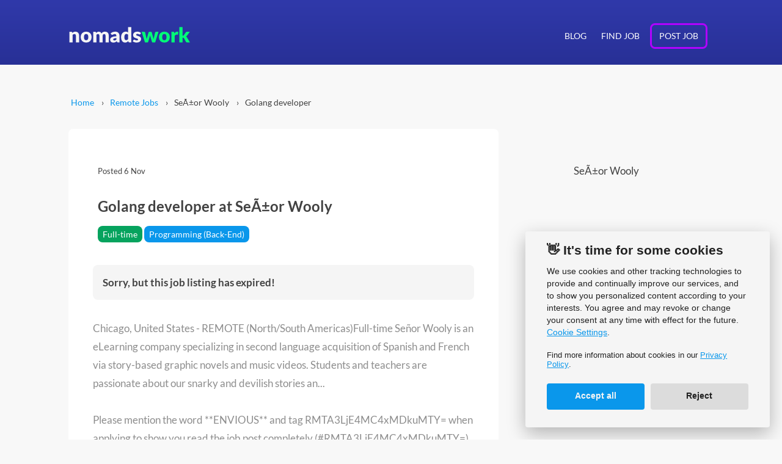

--- FILE ---
content_type: text/html; charset=utf-8
request_url: https://nomadswork.com/remote-jobs/job/208852-se-or-wooly-remote-golang-developer
body_size: 14737
content:
<!DOCTYPE html>
<html lang="en">
    <meta charset="utf-8">   
    <link rel="shortcut icon" href="/favicon.ico" type="image/x-icon">
    <link rel="icon" type="image/png" href="/favicon-16x16.png" sizes="16x16">
    <link rel="icon" type="image/png" href="/favicon-32x32.png" sizes="32x32">
    <link rel="icon" type="image/png" href="/favicon-48x48.png" sizes="48x48">
    <link rel="icon" type="image/png" href="/favicon-192x192.png" sizes="192x192">
    <link rel="icon" type="image/png" href="/favicon-512x512.png" sizes="512x512">

    
    

    <meta name="viewport" content="width=device-width, initial-scale=1">
      <title>SeÃ±or Wooly: Golang developer</title>
      <meta name="description" content="Chicago, United States - REMOTE (North/South Americas)Full-time Señor Wooly is an eLearning company specializing in second language acquisition of Spanish and F">
    
      <link rel="canonical" href="https://remoteOK.com/remote-jobs/remote-golang-developer-senor-wooly-478324">

    <meta property="og:site_name" content="Nomadswork">
      <meta property="og:title" content="SeÃ±or Wooly: Golang developer">
      <meta property="og:url" content="https://remoteOK.com/remote-jobs/remote-golang-developer-senor-wooly-478324" />
      <meta property="og:description" name="og:description" content="Chicago, United States - REMOTE (North/South Americas)Full-time Señor Wooly is an eLearning company specializing in second language acquisition of Spanish and F">
      <meta property="og:type" content="article" />
      <meta name="image" property="og:image" content="https://nomadswork.com/favicon-192x192.png">



      <link rel="stylesheet" type="text/css" href="/css/job-offer/detail.css?v=1.5.3">


    <meta name="csrf-token" content="68O2GRph-79eY_tbJ1NsikeUcxATFYwLOU64">


    <link rel="manifest" href="/manifest.json?v=1.5.3" />
    <script type="text/javascript" nonce="550493a5f47fcbfb5addd78e0c9592b2ea34f955">
      if ('serviceWorker' in navigator) {
        window.addEventListener('load', () => {
          try {
            navigator.serviceWorker.register('/service-worker.js').then(
              registration => {
              },
              error => {
              }
            );
          } catch(error) {
          }
        });
      }
    </script>

    <meta name="application-name" content="Nomadswork">
    <meta name="mobile-web-app-capable" content="yes" />
    <meta name="apple-mobile-web-app-capable" content="yes">
    <meta name="apple-mobile-web-app-title" content="Nomadswork">
    <meta name="apple-mobile-web-app-status-bar-style" content="#2F38A9">

    <link rel="apple-touch-icon" sizes="57x57" href="/apple-icon-57x57.png">
    <link rel="apple-touch-icon" sizes="60x60" href="/apple-icon-60x60.png">
    <link rel="apple-touch-icon" sizes="72x72" href="/apple-icon-72x72.png">
    <link rel="apple-touch-icon" sizes="76x76" href="/apple-icon-76x76.png">
    <link rel="apple-touch-icon" sizes="114x114" href="/apple-icon-114x114.png">
    <link rel="apple-touch-icon" sizes="120x120" href="/apple-icon-120x120.png">
    <link rel="apple-touch-icon" sizes="144x144" href="/apple-icon-144x144.png">
    <link rel="apple-touch-icon" sizes="152x152" href="/apple-icon-152x152.png">
    <link rel="apple-touch-icon" sizes="180x180" href="/apple-icon-180x180.png">

    <meta name="theme-color" content="#2F38A9">
    <meta name="theme-color" media="(prefers-color-scheme: light)" content="#08D47A">
    <meta name="theme-color" media="(prefers-color-scheme: dark)" content="#2F38A9">

    <meta name="msapplication-TileColor" content="#2F38A9">
    <meta name="msapplication-TileImage" content="/ms-icon-144x144.png">

    <meta name="twitter:card" content="summary">
    <meta name="twitter:site" content="@nomadswork1">
    <meta name="twitter:creator" content="@nomadswork1">
      <meta name="twitter:image:src" content="https://nomadswork.com/favicon-192x192.png">
      <meta name="twitter:title" content="SeÃ±or Wooly: Golang developer">
      <meta name="twitter:description" content="Chicago, United States - REMOTE (North/South Americas)Full-time Señor Wooly is an eLearning company specializing in second language acquisition of Spanish and F">
    <meta name="twitter:url" content="https://nomadswork.com/remote-jobs/job/208852-se-or-wooly-remote-golang-developer">

    <script type="application/ld+json">
    {
        "@context": "http://schema.org",
        "@type": "Organization",
        "name": "Nomadswork",
        "url": "https://nomadswork.com",
        "logo": "https://nomadswork.com/social.png",
        "sameAs": [
            "https://twitter.com/nomadswork1"
        ]
    }
    </script>
    <script type="application/ld+json">
    {
        "@context": "http://schema.org",
        "@type": "WebSite",
        "name": "Nomadswork",
        "url": "https://nomadswork.com",
        "potentialAction": {
            "@type": "SearchAction",
            "target": "https://nomadswork.com/remote-jobs/?s[]={search_term_string}",
            "query-input": "required name=search_term_string"
        }
    }
    </script>
    <script type="text/javascript" nonce=550493a5f47fcbfb5addd78e0c9592b2ea34f955>
        var _paq = window._paq = window._paq || [];
        /* tracker methods like "setCustomDimension" should be called before "trackPageView" */
        _paq.push(["setDocumentTitle", document.domain + "/" + document.title]);
        _paq.push(["setCookieDomain", "*.nomadswork.com"]);
        _paq.push(['trackPageView']);
        _paq.push(['enableLinkTracking']);
        (function() {
        var u="//analytics.mediakular.com/";
        _paq.push(['setTrackerUrl', u+'matomo.php']);
        _paq.push(['setSiteId', '7']);
        var d=document, g=d.createElement('script'), s=d.getElementsByTagName('script')[0];
        g.type='text/javascript'; g.async=true; g.src=u+'matomo.js'; s.parentNode.insertBefore(g,s);
        })();
    </script>
  </head>
  <body>
    <div id="header" class="">
    <header class="navbar no-border ">
        <div class="container">
            <div class="row ">
                <div class="logo-wrap col-md-3 col-sm-6">
                    <a href="/" data-trackevent='{ "cat": "Main Menu", "action": "Logo clicked", "name": "NW Logo" }'>
                        <img class="logo" src="/img/nomadswork-logo.png" srcset="/img/nomadswork-logo.png 1x, /img/nomadswork-logo@2x.png 2x" alt="nomadswork logo" />
                    </a>
                </div> 
                    <div class="desktop-nav hidden-sm col-md-9 justify-right flex-row ">
                      <a href="/remote-blog" title="Remote Blog" role="button" data-trackevent='{ "cat": "Main Menu", "action": "Item clicked", "name": "Blog" }'>Blog</a>
                      <a href="/remote-jobs" title="Find a Job" role="button" data-trackevent='{ "cat": "Main Menu", "action": "Item clicked", "name": "Find Job" }'>Find Job</a>
                      <a href="/remote-jobs/post-joboffer" role="button" class="post-button" title="Post a Job" data-trackevent='{ "cat": "Main Menu", "action": "Item clicked", "name": "Post Job" }'>Post Job</a>
                    </div>
                    <div class="mobile-nav hidden-md hidden-lg col-sm-6 justify-right flex-row">
                      <label for="drawer-control" class="drawer-toggle"></label>
                      <input type="checkbox" id="drawer-control" class="drawer">
                      <div class="shadowed">
                        <label for="drawer-control" class="drawer-close"></label>
                        <div class="nav-area">
                          <a href="/remote-jobs" title="Find a Job" role="button" data-trackevent='{ "cat": "Main Menu Mobile", "action": "Item clicked", "name": "Find Job" }'>Find Job</a>
                          <a href="/remote-jobs/post-joboffer" title="Post a Job" role="button" data-trackevent='{ "cat": "Main Menu Mobile", "action": "Item clicked", "name": "Post Job" }'>Post Job</a>
                          <a href="/remote-blog" title="Remote Blog" role="button" data-trackevent='{ "cat": "Main Menu Mobile", "action": "Item clicked", "name": "Blog" }'>Blog</a>
                        </div>
                      </div>
                    </div>            </div>
        </div>
    </header>
</div> 

<main class="page-content"> 
  <div class="container">
    <div class="row mt-3">
      <div class="col-sm-12">
        <ul id="breadcrumb">
          <li><a href="/" title="Back to Homepage">Home</a></li>
          <li><a href="/remote-jobs" title="Find remote jobs">Remote Jobs</a></li>
            <li>SeÃ±or Wooly</li>
          <li>Golang developer</li>
        </ul>
      </div>
    </div>
  </div>
  <div class="container my-3">
    <div class="row">
      <div class="col-md-8 col-sm-12 job-info py-4 rounded is-expired">
        <div class="head px-md-2">
          <div>
            <h3 class="text-small ml-0 mb-2 text-gray-500">Posted <span 
      class="local-time" 
      data-utc="Mon, 06 Nov 2023 03:00:00 GMT" 
    
    
    
        data-display="short"
    
        data-text="true"
      >
      6 Nov 2023, 3:15 am
    </span></h3>
            <h1 class="title ml-0 mt-3 mb-2">Golang developer at SeÃ±or Wooly</h1>
          </div>
        </div>
        <div class="badges mb-2 mt-3 px-md-2">
          <a href="/remote-jobs/full-time" title="More Full-time Remote Jobs" class="badge lightgreen">Full-time</a>
          <a href="/remote-jobs/programming/backend" title="More Programming (Back-End) Remote Jobs"  class="badge lightblue">Programming (Back-End)</a>
        </div>
          <div class="expired-box rounded p-2 mx-md-2 mt-3">
            <b>Sorry, but this job listing has expired!</b>
          </div>
        <article class="job-description px-md-2">
          Chicago, United States - REMOTE (North/South Americas)Full-time Señor Wooly is an eLearning company specializing in second language acquisition of Spanish and French via story-based graphic novels and music videos. Students and teachers are passionate about our snarky and devilish stories an...<br/><br/>Please mention the word **ENVIOUS** and tag RMTA3LjE4MC4xMDkuMTY= when applying to show you read the job post completely (#RMTA3LjE4MC4xMDkuMTY=). This is a beta feature to avoid spam applicants. Companies can search these words to find applicants that read this and see they're human.
        </article>
      </div>
      <aside class="col-sm-12 col-md-4 company-info text-center mt-3">
          <div class="col-md-12 col-sm-8 text-left-sm">
            <div class="name mb-1">
              SeÃ±or Wooly
            </div>
          </div>
      </aside>
    </div>
      <br>
      <div class="row">
        <div>
          <p class="text-small">
              The offering company is responsible for the content on this page / the job offer. <br>
              Source: <span class="icon-link"></span> <a href="https://remoteOK.com/remote-jobs/remote-golang-developer-senor-wooly-478324" target="_blank" title="Remote Ok">Remote Ok</a>
          </p>
        </div>
      </div>
  </div>
  <div class="container mb-3 mt-4">
    <div class="row pt-2">
      <div class="col-md-12 related-jobs">
          <section>
                <h2 class="mb-3" class="h1">Similar Job Offers</h2>
            <div class="container joboffers">
                      
                  
                    <div class="row joboffer rounded highlighted has-logo ">
                        <div class="col-sm-0 company-logo overflow-visible">
                          <a href="/company/clouddevs" title="CloudDevs"  data-trackevent='{ "cat": "Job List", "action": "Company Logo clicked", "name": "CloudDevs" }'>
                            <img src="[data-uri]&#x3D;&#x3D;" alt="CloudDevs" title="CloudDevs" width="90" height="90">
                          </a>
                        </div>
                      <div class="job-content col-sm-10 col-sm-offset-2 col-md-11 col-md-offset-1">
                        <div class="head">
                          <div class="flex-column">
                            <div class="titles">
                              <h3 class="title">
                                <a href="/remote-jobs/job/10446-clouddevs-remote-remote-senior-backend-python-developer"  data-trackevent='{ "cat": "Job List", "action": "Title clicked", "name": "Remote Senior Backend Python Developer" }'>Remote Senior Backend Python Developer</a>
                              </h3>
                              <h4 class="company-name mt-0">
                                <a href="/company/clouddevs"   data-trackevent='{ "cat": "Job List", "action": "Company Name clicked", "name": "CloudDevs" }'>CloudDevs</a>
                              </h4>
                            </div>
                            <div class="badges">
                                <div class="badge purple">
                                  <span class="tooltip" aria-label="EST: UTC−05:00"><span class="icon-location inverse"></span></span>
                                </div>
                              <a href="/remote-jobs/full-time"  title="More Full-time Remote Jobs" class="badge lightgreen" data-trackevent='{ "cat": "Job List", "action": "Job type clicked", "name": "Full-time" }'>Full-time</a>
                            </div>
                          </div>
                          <div class="meta-box text-right-md text-left-sm">
                            <div class="text-right text-grey text-small pb-1"><span 
                    class="local-time" 
                    data-utc="Wed, 10 Nov 2021 13:00:00 GMT" 
                  
                  
                  
                      data-display="short"
                  
                      data-text="true"
                    >
                    10 Nov 2021, 1:18 pm
                  </span></div>
                          </div>
                        </div>
                      </div>
                    </div>
                      
                    <div class="row joboffer rounded   ">
                        <div class="is-new badge orange text-small">NEW</div>
                      <div class="job-content col-sm-10 col-sm-offset-2 col-md-11 col-md-offset-1">
                        <div class="head">
                          <div class="flex-column">
                            <div class="titles">
                              <h3 class="title">
                                <a href="/remote-jobs/job/2018865-clear-corporate-remote-senior-software-engineer-java"  data-trackevent='{ "cat": "Job List", "action": "Title clicked (ext.)", "name": "Senior Software Engineer Java" }'>Senior Software Engineer Java</a>
                              </h3>
                              <h4 class="company-name mt-0">CLEAR - Corporate</h4>
                            </div>
                            <div class="badges">
                                  <div class="badge purple">
                                    <span class="tooltip" aria-label="New York, New York"><span class="icon-location inverse"></span></span>
                                  </div>
                              <a href="/remote-jobs/full-time" title="More Full-time Remote Jobs"  class="badge lightgreen" data-trackevent='{ "cat": "Job List", "action": "Job type clicked (ext.)", "name": "Full-time" }'>Full-time</a>
                            </div>
                          </div>
                          <div class="meta-box text-right-md text-left-sm">
                            <div class="text-right text-grey text-small pb-1">
                              Remote Ok | <span 
                    class="local-time" 
                    data-utc="Mon, 19 Jan 2026 19:00:00 GMT" 
                  
                  
                  
                      data-display="short"
                  
                      data-text="true"
                    >
                    19 Jan 2026, 7:00 pm
                  </span>
                            </div>
                          </div>
                        </div>
                      </div>
                    </div>
                      
                    <div class="row joboffer rounded   ">
                        <div class="is-new badge orange text-small">NEW</div>
                      <div class="job-content col-sm-10 col-sm-offset-2 col-md-11 col-md-offset-1">
                        <div class="head">
                          <div class="flex-column">
                            <div class="titles">
                              <h3 class="title">
                                <a href="/remote-jobs/job/2018854-quantum-metric-remote-account-executive-italian-speaking"  data-trackevent='{ "cat": "Job List", "action": "Title clicked (ext.)", "name": "Account Executive Italian Speaking" }'>Account Executive Italian Speaking</a>
                              </h3>
                              <h4 class="company-name mt-0">Quantum Metric</h4>
                            </div>
                            <div class="badges">
                                  <div class="badge purple">
                                    <span class="tooltip" aria-label="Madrid"><span class="icon-location inverse"></span></span>
                                  </div>
                              <a href="/remote-jobs/full-time" title="More Full-time Remote Jobs"  class="badge lightgreen" data-trackevent='{ "cat": "Job List", "action": "Job type clicked (ext.)", "name": "Full-time" }'>Full-time</a>
                            </div>
                          </div>
                          <div class="meta-box text-right-md text-left-sm">
                            <div class="text-right text-grey text-small pb-1">
                              Remote Ok | <span 
                    class="local-time" 
                    data-utc="Tue, 20 Jan 2026 00:00:00 GMT" 
                  
                  
                  
                      data-display="short"
                  
                      data-text="true"
                    >
                    20 Jan 2026, 0:01 am
                  </span>
                            </div>
                          </div>
                        </div>
                      </div>
                    </div>
            </div>
          </section>
        <div class="mb-4 pb-2">
            <div class="card signup-card fluid shadowed rounded-xl">
                <div class="card-content">
                    <div class="card-title flex-column justify-center px-2">
                        <h2 class="text-bold">
                            Sign up and get weekly<br>
                            <mark class="text-lightgreen">remote programming (back-end) job offers</mark><br>
                            to your mailbox.
                        </h2>
                    </div>
                    <div class="card-form p-2 pr-3">
                        <div class="signup signup-form  ">
                            <div class="signup-wrap">
                                <div class="pt-2 px-1 ">
                                    <span class="i-am-a">I am a &nbsp;</span>
                                    <select class="jobtypes multiselect lightblue" data-overlay-width="180">  
                                        <option  value="Contract">Freelance</option>
                                        <option  value="Full-time">Full-time</option>
                                        <option  value="Part-time">Part-time</option>
                                    </select>
                                    <select class="jobprofs multiselect lightgreen" data-textstyle="plus-x" data-overlay-width="250" data-visible-options="5" data-undercut-overlay="true">
                                        <option  value="Programming (Full-Stack)">Programmer (Full-Stack)</option>
                                        <option  value="Programming (Back-End)">Programmer (Back-End)</option>
                                        <option  value="Programming (Front-End)">Programmer (Front-End)</option>
                                        <option  value="DevOps & Admin">DevOps & Admin</option>
                                        <option  value="Design">Designer</option>
                                        <option  value="Copywriting">Copywriter</option>
                                        <option  value="Customer Support">Customer Support</option>
                                        <option  value="Sales & Marketing">Sales/Marketer</option>
                                        <option  value="Other">Other</option>
                                    </select>
                                </div>
                                <div>
                                    <input type="text" class="nworkhp" value="" name="nworkhp" placeholder="Please don't fill in" />
                                    <input type="text" class="signup-email" value="" name="email" placeholder="Email Address" style="width: 250px;">
                                    <button class="signup-button primary" data-trackevent='{ "cat": "Newsletter SignUp Form", "action": "Button clicked", "name": "Sign up" }'>Sign up</button>
                                    <span class="hcaptcha-defer-load" data-src="https://hcaptcha.com/1/api.js" data-nonce="550493a5f47fcbfb5addd78e0c9592b2ea34f955"></span>
                                    <div class="h-captcha" data-sitekey="0d42f61e-99e4-4cb6-a899-b393815e08cc" data-callback="onSubmitCaptcha" data-size="invisible"></div>
                                </div>
                                <div class="signup-error text-red text-small px-1" style="display: none;"></div>
                                <div class="flex-row checks-wrap ">
                                    <ul class="flex-row ml-1 m-0 flex-wrap p-0" style="list-style-type: none;">
                                        <li><span class="icon-check"></span> <small class="mr-1">Weekly Remote Jobs</small></li>
                                        <li><span class="icon-check"></span> <small class="mr-1">No Spam</small></li>
                                        <li><span class="icon-check"></span> <small>Unsubscribe Anytime</small></li>
                                    </ul>
                                </div>
                                <div class="aggreement pb-2">
                                    <p class="text-small text-gray-300">Learn more about our newsletter in our <a href="/privacy-policy">Privacy Policy</a>.</p>
                                </div>
                            </div>
                            <div class="loading-wrap"><div class="loading text-center"> 
                          <img src="/loading.svg" width="80" height="80" alt="loading" />
                          <div class="text-small" style="margin-top:-25px;">Please wait ...</div>
                        </div></div>
                            <div class="success-wrap" style="display: none;">
                                <div class="row pt-2 px-1">
                                    <div class="col-sm-3 text-right pt-3 pr-3">
                                        <svg xmlns="http://www.w3.org/2000/svg" width="72" height="72" viewBox="0 0 24 24" fill="none" stroke="#08D47A" stroke-width="2" stroke-linecap="round" stroke-linejoin="round" class="feather feather-check-circle"><path d="M22 11.08V12a10 10 0 1 1-5.93-9.14"></path><polyline points="22 4 12 14.01 9 11.01"></polyline></svg>
                                    </div>
                                    <div class="col-sm-9 text-left">
                                        <div class="h3 text-bold pl-1 text-orange">Thank you!</div>
                                        <p>
                                            <b>Only one step left:</b> <br>
                                            Check your inbox and confirm your subscription. <br>Don't forget to check your spam folder! 
                                        </p>
                                    </div>
                                </div>
                            </div>
                        </div>        </div>
                </div>
            </div>        </div>
      </div>
    </div>
  </div>
</main>

<script type="text/javascript" src="/js/job-offer/detail.min.js?v=1.5.3" nonce="550493a5f47fcbfb5addd78e0c9592b2ea34f955"></script>

<footer id="footer">
    <div class="container copyright py-2">
        <div class="row p-1 py-md-2">
            <div class="flex-column justify-center col-sm-12 col-md-10 py-sm-1">
                <div>
                    Copyright © <span id="currentYear"></span>
                    <span class="company">nomadswork.com, trading as mediakular</span>
                    <a href="/remote-job-skills">Remote Job Skills</a> 
                    <span class="dot">•</span> 
                    <a href="/legal-notice">Legal Notice</a>  
                    <span class="dot">•</span>  
                    <a href="/privacy-policy">Privacy Policy</a>  
                    <span class="dot">•</span>  
                    <a href="/terms-conditions">Terms & Conditions</a>
                    <span class="dot">•</span>  
                    <a href="/cookie-settings">Cookie Settings</a>
                </div>
            </div>
            <div class="social-media col-sm-12 col-md-2 text-right-md py-sm-1">
                    <a href="https://www.instagram.com/nomads_work/" target="_blank" rel="noopener">
                        <svg xmlns="http://www.w3.org/2000/svg" width="22" height="22" viewBox="0 0 24 24" fill="none" stroke="currentColor" stroke-width="1.7" stroke-linecap="round" stroke-linejoin="round" class="feather feather-instagram"><rect x="2" y="2" width="20" height="20" rx="5" ry="5"></rect><path d="M16 11.37A4 4 0 1 1 12.63 8 4 4 0 0 1 16 11.37z"></path><line x1="17.5" y1="6.5" x2="17.51" y2="6.5"></line></svg>
                    </a>
                    <a href="https://www.facebook.com/nomadsworker/" target="_blank" rel="noopener">
                        <svg xmlns="http://www.w3.org/2000/svg" width="22" height="22" viewBox="0 0 24 24" fill="none" stroke="currentColor" stroke-width="1.7" stroke-linecap="round" stroke-linejoin="round" class="feather feather-facebook"><path d="M18 2h-3a5 5 0 0 0-5 5v3H7v4h3v8h4v-8h3l1-4h-4V7a1 1 0 0 1 1-1h3z"></path></svg>
                    </a>
                    <a href="https://www.linkedin.com/groups/12529159/" target="_blank" rel="noopener">
                        <svg xmlns="http://www.w3.org/2000/svg" width="22" height="22" viewBox="0 0 24 24" fill="none" stroke="currentColor" stroke-width="1.7" stroke-linecap="round" stroke-linejoin="round" class="feather feather-linkedin"><path d="M16 8a6 6 0 0 1 6 6v7h-4v-7a2 2 0 0 0-2-2 2 2 0 0 0-2 2v7h-4v-7a6 6 0 0 1 6-6z"></path><rect x="2" y="9" width="4" height="12"></rect><circle cx="4" cy="4" r="2"></circle></svg>
                    </a>
                    <a href="https://www.twitter.com/@nw_remotejobs/" target="_blank" rel="noopener">
                        <svg xmlns="http://www.w3.org/2000/svg" width="24" height="24" viewBox="0 0 24 24" fill="none" stroke="currentColor" stroke-width="1.7" stroke-linecap="round" stroke-linejoin="round" class="feather feather-twitter"><path d="M23 3a10.9 10.9 0 0 1-3.14 1.53 4.48 4.48 0 0 0-7.86 3v1A10.66 10.66 0 0 1 3 4s-4 9 5 13a11.64 11.64 0 0 1-7 2c9 5 20 0 20-11.5a4.5 4.5 0 0 0-.08-.83A7.72 7.72 0 0 0 23 3z"></path></svg>
                    </a>
            </div>
        </div> 
    </div>
</footer>
    <script type="text/javascript" src="/js/main/main.min.js?v=1.5.3" nonce="550493a5f47fcbfb5addd78e0c9592b2ea34f955"></script>
    <noscript><p><img src="//analytics.mediakular.com/matomo.php?idsite=7&amp;rec=1" style="border:0;" alt="" /></p></noscript>
  </body>
</html>

--- FILE ---
content_type: text/css; charset=UTF-8
request_url: https://nomadswork.com/css/job-offer/detail.css?v=1.5.3
body_size: 16750
content:
:root{--fore-color:#424242;--secondary-fore-color:#444;--back-color:#f8f8f8;--secondary-back-color:#f0f0f0;--blockquote-color:#f57c00;--pre-color:#1565c0;--border-color:#aaa;--secondary-border-color:#ddd;--heading-ratio:1.19;--universal-margin:.5rem;--universal-padding:.5rem;--universal-border-radius:.5rem;--a-link-color:#0a97eb;--a-visited-color:#0878ba}html{font-size:16px}a,b,del,em,i,ins,q,span,strong,u{font-size:1em}html,*{font-family:-apple-system, BlinkMacSystemFont, "Segoe UI", Roboto, Ubuntu, "Helvetica Neue", Helvetica, sans-serif;line-height:1.5;-webkit-text-size-adjust:100%}*{font-size:1.05rem}body{margin:0;color:var(--fore-color);background:var(--back-color)}details{display:block}summary{display:list-item}abbr[title]{border-bottom:none;text-decoration:underline dotted}input{overflow:visible}img{max-width:100%;height:auto}h1,h2,h3,h4,h5,h6{line-height:1.2;margin:calc(1.5*var(--universal-margin)) var(--universal-margin);font-weight:500}h1 small,h2 small,h3 small,h4 small,h5 small,h6 small{color:var(--secondary-fore-color);display:block;margin-top:-0.25rem}h1{font-size:calc(1rem*var(--heading-ratio)*var(--heading-ratio)*var(--heading-ratio)*var(--heading-ratio))}h2{font-size:calc(1rem*var(--heading-ratio)*var(--heading-ratio)*var(--heading-ratio))}h3{font-size:calc(1rem*var(--heading-ratio)*var(--heading-ratio))}h4{font-size:calc(1rem*var(--heading-ratio))}h5{font-size:1rem}h6{font-size:calc(1rem/var(--heading-ratio))}p{margin:var(--universal-margin)}ol,ul{margin:var(--universal-margin);padding-left:calc(2*var(--universal-margin))}b,strong{font-weight:700}hr{box-sizing:content-box;border:0;line-height:1.25em;margin:var(--universal-margin);height:.0625rem;background:linear-gradient(to right, transparent, var(--border-color) 20%, var(--border-color) 80%, transparent)}blockquote{display:block;position:relative;font-style:italic;color:var(--secondary-fore-color);margin:var(--universal-margin);padding:calc(3*var(--universal-padding));border:.0625rem solid var(--secondary-border-color);border-left:.375rem solid var(--blockquote-color);border-radius:0 var(--universal-border-radius) var(--universal-border-radius) 0}blockquote:before{position:absolute;top:calc(0rem - var(--universal-padding));left:0;font-family:sans-serif;font-size:4rem;font-weight:700;content:"“";color:var(--blockquote-color)}blockquote[cite]:after{font-style:normal;font-size:.75em;font-weight:700;content:"\a—  " attr(cite);white-space:pre}code,kbd,pre,samp{font-family:Menlo, Consolas, monospace;font-size:.85em}code{background:var(--secondary-back-color);border-radius:var(--universal-border-radius);padding:calc(var(--universal-padding)/4) calc(var(--universal-padding)/2)}kbd{background:var(--fore-color);color:var(--back-color);border-radius:var(--universal-border-radius);padding:calc(var(--universal-padding)/4) calc(var(--universal-padding)/2)}pre{overflow:auto;background:var(--secondary-back-color);padding:calc(1.5*var(--universal-padding));margin:var(--universal-margin);border:.0625rem solid var(--secondary-border-color);border-left:.25rem solid var(--pre-color);border-radius:0 var(--universal-border-radius) var(--universal-border-radius) 0}sup,sub,code,kbd{line-height:0;position:relative;vertical-align:baseline}small,sup,sub,figcaption{font-size:.75em}sup{top:-0.5em}sub{bottom:-0.25em}figure{margin:var(--universal-margin)}figcaption{color:var(--secondary-fore-color)}a{text-decoration:none}a:link{color:var(--a-link-color)}a:visited{color:var(--a-visited-color)}a:hover,a:focus{text-decoration:underline}hr{box-sizing:content-box;border:0;line-height:1.25em;margin:var(--universal-margin);height:.0625rem;background:#c2c2c2 !important}blockquote{border-top:0;border-right:0;border-left:.375rem solid #0a97eb;border-bottom:0}blockquote p{margin-bottom:0rem !important;color:#757575}blockquote::before{color:#0a97eb}.h1{font-size:calc(1rem*var(--heading-ratio)*var(--heading-ratio)*var(--heading-ratio)*var(--heading-ratio)) !important}.h2{font-size:calc(1rem*var(--heading-ratio)*var(--heading-ratio)*var(--heading-ratio)) !important}.h3{font-size:calc(1rem*var(--heading-ratio)*var(--heading-ratio)) !important}.h4{font-size:calc(1rem*var(--heading-ratio)) !important}.h5{font-size:1rem !important}.h6{font-size:calc(1rem/var(--heading-ratio)) !important}.container{margin:0 auto;padding:0 calc(1.5*var(--universal-padding))}.row{box-sizing:border-box;display:flex;flex:0 1 auto;flex-flow:row wrap}.col-sm,[class^=col-sm-],[class^=col-sm-offset-],.row[class*=cols-sm-]>*{box-sizing:border-box;flex:0 0 auto;padding:0 calc(var(--universal-padding)/2)}.col-sm,.row.cols-sm>*{max-width:100%;flex-grow:1;flex-basis:0}.col-sm-1,.row.cols-sm-1>*{max-width:8.3333333333%;flex-basis:8.3333333333%}.col-sm-offset-0{margin-left:0}.col-sm-2,.row.cols-sm-2>*{max-width:16.6666666667%;flex-basis:16.6666666667%}.col-sm-offset-1{margin-left:8.3333333333%}.col-sm-3,.row.cols-sm-3>*{max-width:25%;flex-basis:25%}.col-sm-offset-2{margin-left:16.6666666667%}.col-sm-4,.row.cols-sm-4>*{max-width:33.3333333333%;flex-basis:33.3333333333%}.col-sm-offset-3{margin-left:25%}.col-sm-5,.row.cols-sm-5>*{max-width:41.6666666667%;flex-basis:41.6666666667%}.col-sm-offset-4{margin-left:33.3333333333%}.col-sm-6,.row.cols-sm-6>*{max-width:50%;flex-basis:50%}.col-sm-offset-5{margin-left:41.6666666667%}.col-sm-7,.row.cols-sm-7>*{max-width:58.3333333333%;flex-basis:58.3333333333%}.col-sm-offset-6{margin-left:50%}.col-sm-8,.row.cols-sm-8>*{max-width:66.6666666667%;flex-basis:66.6666666667%}.col-sm-offset-7{margin-left:58.3333333333%}.col-sm-9,.row.cols-sm-9>*{max-width:75%;flex-basis:75%}.col-sm-offset-8{margin-left:66.6666666667%}.col-sm-10,.row.cols-sm-10>*{max-width:83.3333333333%;flex-basis:83.3333333333%}.col-sm-offset-9{margin-left:75%}.col-sm-11,.row.cols-sm-11>*{max-width:91.6666666667%;flex-basis:91.6666666667%}.col-sm-offset-10{margin-left:83.3333333333%}.col-sm-12,.row.cols-sm-12>*{max-width:100%;flex-basis:100%}.col-sm-offset-11{margin-left:91.6666666667%}.col-sm-normal{order:initial}.col-sm-first{order:-999}.col-sm-last{order:999}@media screen and (min-width: 768px){.col-md,[class^=col-md-],[class^=col-md-offset-],.row[class*=cols-md-]>*{box-sizing:border-box;flex:0 0 auto;padding:0 calc(var(--universal-padding)/2)}.col-md,.row.cols-md>*{max-width:100%;flex-grow:1;flex-basis:0}.col-md-1,.row.cols-md-1>*{max-width:8.3333333333%;flex-basis:8.3333333333%}.col-md-offset-0{margin-left:0}.col-md-2,.row.cols-md-2>*{max-width:16.6666666667%;flex-basis:16.6666666667%}.col-md-offset-1{margin-left:8.3333333333%}.col-md-3,.row.cols-md-3>*{max-width:25%;flex-basis:25%}.col-md-offset-2{margin-left:16.6666666667%}.col-md-4,.row.cols-md-4>*{max-width:33.3333333333%;flex-basis:33.3333333333%}.col-md-offset-3{margin-left:25%}.col-md-5,.row.cols-md-5>*{max-width:41.6666666667%;flex-basis:41.6666666667%}.col-md-offset-4{margin-left:33.3333333333%}.col-md-6,.row.cols-md-6>*{max-width:50%;flex-basis:50%}.col-md-offset-5{margin-left:41.6666666667%}.col-md-7,.row.cols-md-7>*{max-width:58.3333333333%;flex-basis:58.3333333333%}.col-md-offset-6{margin-left:50%}.col-md-8,.row.cols-md-8>*{max-width:66.6666666667%;flex-basis:66.6666666667%}.col-md-offset-7{margin-left:58.3333333333%}.col-md-9,.row.cols-md-9>*{max-width:75%;flex-basis:75%}.col-md-offset-8{margin-left:66.6666666667%}.col-md-10,.row.cols-md-10>*{max-width:83.3333333333%;flex-basis:83.3333333333%}.col-md-offset-9{margin-left:75%}.col-md-11,.row.cols-md-11>*{max-width:91.6666666667%;flex-basis:91.6666666667%}.col-md-offset-10{margin-left:83.3333333333%}.col-md-12,.row.cols-md-12>*{max-width:100%;flex-basis:100%}.col-md-offset-11{margin-left:91.6666666667%}.col-md-normal{order:initial}.col-md-first{order:-999}.col-md-last{order:999}}@media screen and (min-width: 1280px){.col-lg,[class^=col-lg-],[class^=col-lg-offset-],.row[class*=cols-lg-]>*{box-sizing:border-box;flex:0 0 auto;padding:0 calc(var(--universal-padding)/2)}.col-lg,.row.cols-lg>*{max-width:100%;flex-grow:1;flex-basis:0}.col-lg-1,.row.cols-lg-1>*{max-width:8.3333333333%;flex-basis:8.3333333333%}.col-lg-offset-0{margin-left:0}.col-lg-2,.row.cols-lg-2>*{max-width:16.6666666667%;flex-basis:16.6666666667%}.col-lg-offset-1{margin-left:8.3333333333%}.col-lg-3,.row.cols-lg-3>*{max-width:25%;flex-basis:25%}.col-lg-offset-2{margin-left:16.6666666667%}.col-lg-4,.row.cols-lg-4>*{max-width:33.3333333333%;flex-basis:33.3333333333%}.col-lg-offset-3{margin-left:25%}.col-lg-5,.row.cols-lg-5>*{max-width:41.6666666667%;flex-basis:41.6666666667%}.col-lg-offset-4{margin-left:33.3333333333%}.col-lg-6,.row.cols-lg-6>*{max-width:50%;flex-basis:50%}.col-lg-offset-5{margin-left:41.6666666667%}.col-lg-7,.row.cols-lg-7>*{max-width:58.3333333333%;flex-basis:58.3333333333%}.col-lg-offset-6{margin-left:50%}.col-lg-8,.row.cols-lg-8>*{max-width:66.6666666667%;flex-basis:66.6666666667%}.col-lg-offset-7{margin-left:58.3333333333%}.col-lg-9,.row.cols-lg-9>*{max-width:75%;flex-basis:75%}.col-lg-offset-8{margin-left:66.6666666667%}.col-lg-10,.row.cols-lg-10>*{max-width:83.3333333333%;flex-basis:83.3333333333%}.col-lg-offset-9{margin-left:75%}.col-lg-11,.row.cols-lg-11>*{max-width:91.6666666667%;flex-basis:91.6666666667%}.col-lg-offset-10{margin-left:83.3333333333%}.col-lg-12,.row.cols-lg-12>*{max-width:100%;flex-basis:100%}.col-lg-offset-11{margin-left:91.6666666667%}.col-lg-normal{order:initial}.col-lg-first{order:-999}.col-lg-last{order:999}}:root{--card-back-color:#fff;--card-fore-color:#111;--card-border-color:#ddd}.card{display:flex;flex-direction:column;justify-content:space-between;align-self:center;position:relative;width:100%;background:var(--card-back-color);color:var(--card-fore-color);border:.0625rem solid var(--card-border-color);border-radius:var(--universal-border-radius);margin:var(--universal-margin);overflow:hidden}@media screen and (min-width: 320px){.card{max-width:320px}}.card>.section{background:var(--card-back-color);color:var(--card-fore-color);box-sizing:border-box;margin:0;border:0;border-radius:0;border-bottom:.0625rem solid var(--card-border-color);padding:var(--universal-padding);width:100%}.card>.section.media{height:200px;padding:0;-o-object-fit:cover;object-fit:cover}.card>.section:last-child{border-bottom:0}@media screen and (min-width: 240px){.card.small{max-width:240px}}@media screen and (min-width: 480px){.card.large{max-width:480px}}.card.fluid{max-width:100%;width:auto}.card.warning{--card-back-color:#fff0c1;--card-fore-color:#424242;--card-border-color:#ffd75b}.card.error{--card-back-color:#f7d7d7;--card-fore-color:#424242;--card-border-color:#e58383}.card.success{--card-back-color:#ddfeef;--card-fore-color:#024125;--card-border-color:#18f795}:root{--form-back-color:rgba(0,0,0,0);--form-fore-color:#111;--form-border-color:rgba(0,0,0,0);--input-back-color:#f8f8f8;--input-fore-color:#111;--input-border-color:#ddd;--input-focus-color:#0a97eb;--input-invalid-color:#d32f2f;--button-back-color:#e2e2e2;--button-hover-back-color:#dcdcdc;--button-fore-color:#212121;--button-border-color:rgba(0,0,0,0);--button-hover-border-color:rgba(0,0,0,0);--button-group-border-color:rgba(124,124,124,.54)}form{background:var(--form-back-color);color:var(--form-fore-color);border:.0625rem solid var(--form-border-color);border-radius:var(--universal-border-radius);margin:var(--universal-margin);padding:calc(2*var(--universal-padding)) var(--universal-padding)}fieldset{border:.0625rem solid var(--form-border-color);border-radius:var(--universal-border-radius);margin:calc(var(--universal-margin)/4);padding:var(--universal-padding)}legend{box-sizing:border-box;display:table;max-width:100%;white-space:normal;font-weight:700;padding:calc(var(--universal-padding)/2)}label{padding:calc(var(--universal-padding)/2) var(--universal-padding)}.input-group{display:inline-block}.input-group.fluid{display:flex;align-items:center;justify-content:center}.input-group.fluid>input{max-width:100%;flex-grow:1;flex-basis:0px}@media screen and (max-width: 767px){.input-group.fluid{align-items:stretch;flex-direction:column}}.input-group.vertical{display:flex;align-items:stretch;flex-direction:column}.input-group.vertical>input{max-width:100%;flex-grow:1;flex-basis:0px}[type=number]::-webkit-inner-spin-button,[type=number]::-webkit-outer-spin-button{height:auto}[type=search]{-webkit-appearance:textfield;outline-offset:-2px}[type=search]::-webkit-search-cancel-button,[type=search]::-webkit-search-decoration{-webkit-appearance:none}input:not([type]),[type=text],[type=email],[type=number],[type=search],[type=password],[type=url],[type=tel],[type=checkbox],[type=radio],textarea,select{box-sizing:border-box;background:var(--input-back-color);color:var(--input-fore-color);border:.0625rem solid var(--input-border-color);border-radius:var(--universal-border-radius);margin:calc(var(--universal-margin)/2);padding:var(--universal-padding) calc(1.5*var(--universal-padding))}input:not([type=button]):not([type=submit]):not([type=reset]):hover,input:not([type=button]):not([type=submit]):not([type=reset]):focus,textarea:hover,textarea:focus,select:hover,select:focus{border-color:var(--input-focus-color);box-shadow:none}input:not([type=button]):not([type=submit]):not([type=reset]):invalid,input:not([type=button]):not([type=submit]):not([type=reset]):focus:invalid,textarea:invalid,textarea:focus:invalid,select:invalid,select:focus:invalid{border-color:var(--input-invalid-color);box-shadow:none}input:not([type=button]):not([type=submit]):not([type=reset])[readonly],textarea[readonly],select[readonly]{background:var(--secondary-back-color)}select{max-width:100%}option{overflow:hidden;text-overflow:ellipsis}[type=checkbox],[type=radio]{-webkit-appearance:none;-moz-appearance:none;appearance:none;position:relative;height:calc(1.05rem + var(--universal-padding) / 2);width:calc(1.05rem + var(--universal-padding) / 2);vertical-align:text-bottom;padding:0;flex-basis:calc(1.05rem + var(--universal-padding) / 2) !important;flex-grow:0 !important}[type=checkbox]:checked:before,[type=radio]:checked:before{position:absolute}[type=checkbox]:checked:before{content:"✓";font-family:sans-serif;font-size:calc(1.05rem + var(--universal-padding) / 2);top:calc(0rem - var(--universal-padding));left:calc(var(--universal-padding)/4)}[type=radio]{border-radius:100%}[type=radio]:checked:before{border-radius:100%;content:"";top:calc(0.0625rem + var(--universal-padding) / 2);left:calc(0.0625rem + var(--universal-padding) / 2);background:var(--input-fore-color);width:.5rem;height:.5rem}:placeholder-shown{color:var(--input-fore-color)}::-ms-placeholder{color:var(--input-fore-color);opacity:.54}button::-moz-focus-inner,[type=button]::-moz-focus-inner,[type=reset]::-moz-focus-inner,[type=submit]::-moz-focus-inner{border-style:none;padding:0}button,html [type=button],[type=reset],[type=submit]{-webkit-appearance:button}button{overflow:visible;text-transform:none}button,[type=button],[type=submit],[type=reset],a.button,label.button,.button,a[role=button],label[role=button],[role=button]{display:inline-block;background:var(--button-back-color);color:var(--button-fore-color);border:.0625rem solid var(--button-border-color);border-radius:var(--universal-border-radius);padding:var(--universal-padding) calc(1.5*var(--universal-padding));margin:var(--universal-margin);text-decoration:none;cursor:pointer;transition:background .3s}button:hover,button:focus,[type=button]:hover,[type=button]:focus,[type=submit]:hover,[type=submit]:focus,[type=reset]:hover,[type=reset]:focus,a.button:hover,a.button:focus,label.button:hover,label.button:focus,.button:hover,.button:focus,a[role=button]:hover,a[role=button]:focus,label[role=button]:hover,label[role=button]:focus,[role=button]:hover,[role=button]:focus{background:var(--button-hover-back-color);border-color:var(--button-hover-border-color)}input:disabled,input[disabled],textarea:disabled,textarea[disabled],select:disabled,select[disabled],button:disabled,button[disabled],.button:disabled,.button[disabled],[role=button]:disabled,[role=button][disabled]{cursor:not-allowed;opacity:.75}.button-group{display:flex;border:.0625rem solid var(--button-group-border-color);border-radius:var(--universal-border-radius);margin:var(--universal-margin)}.button-group>button,.button-group [type=button],.button-group>[type=submit],.button-group>[type=reset],.button-group>.button,.button-group>[role=button]{margin:0;max-width:100%;flex:1 1 auto;text-align:center;border:0;border-radius:0;box-shadow:none}.button-group>:not(:first-child){border-left:.0625rem solid var(--button-group-border-color)}@media screen and (max-width: 767px){.button-group{flex-direction:column}.button-group>:not(:first-child){border:0;border-top:.0625rem solid var(--button-group-border-color)}}button.primary,[type=button].primary,[type=submit].primary,[type=reset].primary,.button.primary,[role=button].primary{--button-back-color:#06a35e;--button-fore-color:#fff}button.primary:hover,button.primary:focus,[type=button].primary:hover,[type=button].primary:focus,[type=submit].primary:hover,[type=submit].primary:focus,[type=reset].primary:hover,[type=reset].primary:focus,.button.primary:hover,.button.primary:focus,[role=button].primary:hover,[role=button].primary:focus{--button-hover-back-color:#07bc6c}button.primary-light,[type=button].primary-light,[type=submit].primary-light,[type=reset].primary-light,.button.primary-light,[role=button].primary-light{--button-back-color:#08d47a;--button-fore-color:#fff}button.primary-light:hover,button.primary-light:focus,[type=button].primary-light:hover,[type=button].primary-light:focus,[type=submit].primary-light:hover,[type=submit].primary-light:focus,[type=reset].primary-light:hover,[type=reset].primary-light:focus,.button.primary-light:hover,.button.primary-light:focus,[role=button].primary-light:hover,[role=button].primary-light:focus{--button-hover-back-color:#09ed88}button.danger,[type=button].danger,[type=submit].danger,[type=reset].danger,.button.danger,[role=button].danger{--button-back-color:#d32f2f;--button-fore-color:#fff}button.danger:hover,button.danger:focus,[type=button].danger:hover,[type=button].danger:focus,[type=submit].danger:hover,[type=submit].danger:focus,[type=reset].danger:hover,[type=reset].danger:focus,.button.danger:hover,.button.danger:focus,[role=button].danger:hover,[role=button].danger:focus{--button-hover-back-color:#d74444}button.lightblue,[type=button].lightblue,[type=submit].lightblue,[type=reset].lightblue,.button.lightblue,[role=button].lightblue{--button-back-color:#0a97eb;--button-fore-color:#fff}button.lightblue:hover,button.lightblue:focus,[type=button].lightblue:hover,[type=button].lightblue:focus,[type=submit].lightblue:hover,[type=submit].lightblue:focus,[type=reset].lightblue:hover,[type=reset].lightblue:focus,.button.lightblue:hover,.button.lightblue:focus,[role=button].lightblue:hover,[role=button].lightblue:focus{--button-hover-back-color:#19a3f5}button.darkblue,[type=button].darkblue,[type=submit].darkblue,[type=reset].darkblue,.button.darkblue,[role=button].darkblue{--button-back-color:#2f38a9;--button-fore-color:#fff}button.darkblue:hover,button.darkblue:focus,[type=button].darkblue:hover,[type=button].darkblue:focus,[type=submit].darkblue:hover,[type=submit].darkblue:focus,[type=reset].darkblue:hover,[type=reset].darkblue:focus,.button.darkblue:hover,.button.darkblue:focus,[role=button].darkblue:hover,[role=button].darkblue:focus{--button-hover-back-color:#353fbd}button.primary,[type=button].primary,[type=submit].primary,[type=reset].primary,.button.primary,[role=button].primary,button.primary-light,[type=button].primary-light,[type=submit].primary-light,[type=reset].primary-light,.button.primary-light,[role=button].primary-light{text-transform:uppercase;font-size:.9rem;padding:10px 20px}button.primary.small,[type=button].primary.small,[type=submit].primary.small,[type=reset].primary.small,.button.primary.small,[role=button].primary.small,button.primary-light.small,[type=button].primary-light.small,[type=submit].primary-light.small,[type=reset].primary-light.small,.button.primary-light.small,[role=button].primary-light.small{padding:5px 10px}button.primary:hover,[type=button].primary:hover,[type=submit].primary:hover,[type=reset].primary:hover,.button.primary:hover,[role=button].primary:hover,button.primary-light:hover,[type=button].primary-light:hover,[type=submit].primary-light:hover,[type=reset].primary-light:hover,.button.primary-light:hover,[role=button].primary-light:hover{box-shadow:0px 0px 15px var(--lightgreen-80)}button.primary:focus,[type=button].primary:focus,[type=submit].primary:focus,[type=reset].primary:focus,.button.primary:focus,[role=button].primary:focus,button.primary-light:focus,[type=button].primary-light:focus,[type=submit].primary-light:focus,[type=reset].primary-light:focus,.button.primary-light:focus,[role=button].primary-light:focus{box-shadow:0px 0px 5px #18f795;outline:none}button.primary-light,[type=button].primary-light,[type=submit].primary-light,[type=reset].primary-light,.button.primary-light,[role=button].primary-light{color:#2f38a9}button.secondary,[type=button].secondary,[type=submit].secondary,[type=reset].secondary,.button.secondary,[role=button].secondary{--button-back-color:#9524eb;--button-fore-color:#fff}button.secondary:hover,button.secondary:focus,[type=button].secondary:hover,[type=button].secondary:focus,[type=submit].secondary:hover,[type=submit].secondary:focus,[type=reset].secondary:hover,[type=reset].secondary:focus,.button.secondary:hover,.button.secondary:focus,[role=button].secondary:hover,[role=button].secondary:focus{--button-hover-back-color:#a03bed}button.secondary,[type=button].secondary,[type=submit].secondary,[type=reset].secondary,.button.secondary,[role=button].secondary{text-transform:uppercase;font-size:.9rem;padding:10px 20px}button.secondary.small,[type=button].secondary.small,[type=submit].secondary.small,[type=reset].secondary.small,.button.secondary.small,[role=button].secondary.small{padding:5px 10px}button.secondary:hover,[type=button].secondary:hover,[type=submit].secondary:hover,[type=reset].secondary:hover,.button.secondary:hover,[role=button].secondary:hover{box-shadow:0px 0px 15px #d882ff}button.secondary:focus,[type=button].secondary:focus,[type=submit].secondary:focus,[type=reset].secondary:focus,.button.secondary:focus,[role=button].secondary:focus{box-shadow:0px 0px 5px #d882ff;outline:none}button.small,[type=button].small,[type=submit].small,[type=reset].small,.button.small,[role=button].small{padding:5px 10px;font-size:80%;margin:.2rem}input:not([type=button]):not([type=submit]):not([type=reset]).size-xl,select.size-xl{height:50px !important}input:not([type=button]):not([type=submit]):not([type=reset]):hover:focus,input:not([type=button]):not([type=submit]):not([type=reset]):focus:focus,textarea:hover:focus,textarea:focus:focus,select:hover:focus,select:focus:focus{outline:none;border:none;box-shadow:0 0 7px #c2c2c2}[type=checkbox]{border-radius:.3rem;vertical-align:bottom}[type=checkbox]:checked{background-color:#0a97eb}[type=checkbox].indeterminate{background-color:#c2c2c2}[type=checkbox].indeterminate::before{content:"-";font-weight:bold;font-size:1.5rem;position:absolute;top:-0.55rem;right:.3rem;color:#f5f5f5}[type=checkbox]:checked:before{content:"L";font-weight:bold;font-size:1rem;-ms-transform:scaleX(-1) rotate(-39deg);-webkit-transform:scaleX(-1) rotate(-39deg);transform:scaleX(-1) rotate(-39deg);top:-0.2rem;right:.3rem;color:#f5f5f5}:root{--header-back-color:rgba(0,0,0,0);--header-hover-back-color:#f0f0f0;--header-fore-color:inherit;--header-border-color:rgba(0,0,0,0);--nav-back-color:#f8f8f8;--nav-hover-back-color:#f0f0f0;--nav-fore-color:#444;--nav-border-color:rgba(0,0,0,0);--nav-link-color:#0277bd;--footer-fore-color:#444;--footer-back-color:#f8f8f8;--footer-border-color:#ddd;--footer-link-color:#0277bd;--drawer-back-color:#f8f8f8;--drawer-hover-back-color:#f0f0f0;--drawer-border-color:#ddd;--drawer-close-color:#444}header{height:3.1875rem;background:var(--header-back-color);color:var(--header-fore-color);border-bottom:.0625rem solid var(--header-border-color);padding:calc(var(--universal-padding)/4) 0;white-space:nowrap;overflow-x:auto;overflow-y:hidden}header.row{box-sizing:content-box}header .logo{color:var(--header-fore-color);font-size:1.75rem;padding:var(--universal-padding) calc(2*var(--universal-padding));text-decoration:none}header button,header [type=button],header .button,header [role=button]{box-sizing:border-box;position:relative;top:calc(0rem - var(--universal-padding)/4);height:calc(3.1875rem + var(--universal-padding) / 2);background:var(--header-back-color);line-height:calc(3.1875rem - var(--universal-padding) * 1.5);text-align:center;color:var(--header-fore-color);border:0;border-radius:0;margin:0;text-transform:uppercase}header button:hover,header button:focus,header [type=button]:hover,header [type=button]:focus,header .button:hover,header .button:focus,header [role=button]:hover,header [role=button]:focus{background:var(--header-hover-back-color)}nav{background:var(--nav-back-color);color:var(--nav-fore-color);border:.0625rem solid var(--nav-border-color);border-radius:var(--universal-border-radius);margin:var(--universal-margin)}nav *{padding:var(--universal-padding) calc(1.5*var(--universal-padding))}nav a,nav a:visited{display:block;color:var(--nav-link-color);border-radius:var(--universal-border-radius);transition:background .3s}nav a:hover,nav a:focus,nav a:visited:hover,nav a:visited:focus{text-decoration:none;background:var(--nav-hover-back-color)}nav .sublink-1{position:relative;margin-left:calc(2 * var(--universal-padding))}nav .sublink-1:before{position:absolute;left:calc(var(--universal-padding) - 1 * var(--universal-padding));top:-0.0625rem;content:"";height:100%;border:.0625rem solid var(--nav-border-color);border-left:0}nav .sublink-2{position:relative;margin-left:calc(4 * var(--universal-padding))}nav .sublink-2:before{position:absolute;left:calc(var(--universal-padding) - 3 * var(--universal-padding));top:-0.0625rem;content:"";height:100%;border:.0625rem solid var(--nav-border-color);border-left:0}footer{background:var(--footer-back-color);color:var(--footer-fore-color);border-top:.0625rem solid var(--footer-border-color);padding:calc(2*var(--universal-padding)) var(--universal-padding);font-size:.875rem}footer a,footer a:visited{color:var(--footer-link-color)}header.sticky{position:-webkit-sticky;position:sticky;z-index:1101;top:0}footer.sticky{position:-webkit-sticky;position:sticky;z-index:1101;bottom:0}.drawer-toggle:before{display:inline-block;position:relative;vertical-align:bottom;content:" ≡ ";font-family:sans-serif;font-size:1.5em}@media screen and (min-width: 768px){.drawer-toggle:not(.persistent){display:none}}[type=checkbox].drawer{height:1px;width:1px;margin:-1px;overflow:hidden;position:absolute;clip:rect(0 0 0 0);-webkit-clip-path:inset(100%);clip-path:inset(100%)}[type=checkbox].drawer+*{display:block;box-sizing:border-box;position:fixed;top:0;width:320px;height:100vh;overflow-y:auto;background:var(--drawer-back-color);border:.0625rem solid var(--drawer-border-color);border-radius:0;margin:0;z-index:1110;right:-320px;transition:right .3s}[type=checkbox].drawer+* .drawer-close{position:absolute;top:var(--universal-margin);right:var(--universal-margin);z-index:1111;width:2rem;height:2rem;border-radius:var(--universal-border-radius);padding:var(--universal-padding);margin:0;cursor:pointer;transition:background .3s}[type=checkbox].drawer+* .drawer-close:before{display:block;content:"×";color:var(--drawer-close-color);position:relative;font-family:sans-serif;font-size:2rem;line-height:1;text-align:center}[type=checkbox].drawer+* .drawer-close:hover,[type=checkbox].drawer+* .drawer-close:focus{background:var(--drawer-hover-back-color)}@media screen and (max-width: 320px){[type=checkbox].drawer+*{width:100%}}[type=checkbox].drawer:checked+*{right:0}@media screen and (min-width: 768px){[type=checkbox].drawer:not(.persistent)+*{position:static;height:100%;z-index:1100}[type=checkbox].drawer:not(.persistent)+* .drawer-close{display:none}}:root{--table-border-color:rgba(0,0,0,0);--table-border-separator-color:rgba(0,0,0,0);--table-head-back-color:#f5f5f5;--table-head-fore-color:#424242;--table-body-back-color:#fdfdfd;--table-body-fore-color:#424242;--table-body-alt-back-color:#eee}table{border-collapse:separate;border-spacing:0;margin:0;display:flex;flex:0 1 auto;flex-flow:row wrap;padding:var(--universal-padding);padding-top:0}table caption{font-size:1.5rem;margin:calc(2*var(--universal-margin)) 0;max-width:100%;flex:0 0 100%}table thead,table tbody{display:flex;flex-flow:row wrap;border:.0625rem solid var(--table-border-color)}table thead{z-index:999;border-radius:var(--universal-border-radius) var(--universal-border-radius) 0 0;border-bottom:.0625rem solid var(--table-border-separator-color)}table tbody{border-top:0;margin-top:calc(0 - var(--universal-margin));border-radius:0 0 var(--universal-border-radius) var(--universal-border-radius)}table tr{display:flex;padding:0}table th,table td{padding:calc(2*var(--universal-padding))}table th{text-align:left;background:var(--table-head-back-color);color:var(--table-head-fore-color)}table td{background:var(--table-body-back-color);color:var(--table-body-fore-color);border-top:.0625rem solid var(--table-border-color)}table:not(.horizontal){overflow:auto;max-height:400px}table:not(.horizontal) thead,table:not(.horizontal) tbody{max-width:100%;flex:0 0 100%}table:not(.horizontal) tr{flex-flow:row wrap;flex:0 0 100%}table:not(.horizontal) th,table:not(.horizontal) td{flex:1 0 0%;overflow:hidden;text-overflow:ellipsis}table:not(.horizontal) thead{position:sticky;top:0}table:not(.horizontal) tbody tr:first-child td{border-top:0}table.horizontal{border:0}table.horizontal thead,table.horizontal tbody{border:0;flex:.2 0 0;flex-flow:row nowrap}table.horizontal tbody{overflow:auto;justify-content:space-between;flex:.8 0 0;margin-left:0;padding-bottom:calc(var(--universal-padding)/4)}table.horizontal tr{flex-direction:column;flex:1 0 auto}table.horizontal th,table.horizontal td{width:auto;border:0;border-bottom:.0625rem solid var(--table-border-color)}table.horizontal th:not(:first-child),table.horizontal td:not(:first-child){border-top:0}table.horizontal th{text-align:right;border-left:.0625rem solid var(--table-border-color);border-right:.0625rem solid var(--table-border-separator-color)}table.horizontal thead tr:first-child{padding-left:0}table.horizontal th:first-child,table.horizontal td:first-child{border-top:.0625rem solid var(--table-border-color)}table.horizontal tbody tr:last-child td{border-right:.0625rem solid var(--table-border-color)}table.horizontal tbody tr:last-child td:first-child{border-top-right-radius:.25rem}table.horizontal tbody tr:last-child td:last-child{border-bottom-right-radius:.25rem}table.horizontal thead tr:first-child th:first-child{border-top-left-radius:.25rem}table.horizontal thead tr:first-child th:last-child{border-bottom-left-radius:.25rem}@media screen and (max-width: 767px){table,table.horizontal{border-collapse:collapse;border:0;width:100%;display:table}table thead,table th,table.horizontal thead,table.horizontal th{border:0;height:1px;width:1px;margin:-1px;overflow:hidden;padding:0;position:absolute;clip:rect(0 0 0 0);-webkit-clip-path:inset(100%);clip-path:inset(100%)}table tbody,table.horizontal tbody{border:0;display:table-row-group}table tr,table.horizontal tr{display:block;border:.0625rem solid var(--table-border-color);border-radius:var(--universal-border-radius);background:#fafafa;padding:var(--universal-padding);margin:var(--universal-margin);margin-bottom:calc(2*var(--universal-margin))}table th,table td,table.horizontal th,table.horizontal td{width:auto}table td,table.horizontal td{display:block;border:0;text-align:right}table td:before,table.horizontal td:before{content:attr(data-label);float:left;font-weight:600}table th:first-child,table td:first-child,table.horizontal th:first-child,table.horizontal td:first-child{border-top:0}table tbody tr:last-child td,table.horizontal tbody tr:last-child td{border-right:0}}:root{--table-body-alt-back-color:#eee}table.striped tr:nth-of-type(2n)>td{background:var(--table-body-alt-back-color)}@media screen and (max-width: 768px){table.striped tr:nth-of-type(2n){background:var(--table-body-alt-back-color)}}:root{--table-body-hover-back-color:#90caf9}table.hoverable tr:hover,table.hoverable tr:hover>td,table.hoverable tr:focus,table.hoverable tr:focus>td{background:var(--table-body-hover-back-color)}@media screen and (max-width: 768px){table.hoverable tr:hover,table.hoverable tr:hover>td,table.hoverable tr:focus,table.hoverable tr:focus>td{background:var(--table-body-hover-back-color)}}:root{--mark-back-color:rgba(0,0,0,0);--mark-fore-color:#fafafa}mark{background:var(--mark-back-color);color:var(--mark-fore-color);font-size:.95em;line-height:1em;border-radius:var(--universal-border-radius);padding:calc(var(--universal-padding)/4) calc(var(--universal-padding)/2)}mark.inline-block{display:inline-block;font-size:1em;line-height:1.5;padding:calc(var(--universal-padding)/2) var(--universal-padding)}:root{--toast-back-color:#424242;--toast-fore-color:#fafafa}.toast{position:fixed;bottom:calc(var(--universal-margin)*3);left:50%;transform:translate(-50%, -50%);z-index:1111;color:var(--toast-fore-color);background:var(--toast-back-color);border-radius:calc(var(--universal-border-radius)*16);padding:var(--universal-padding) calc(var(--universal-padding)*3)}:root{--tooltip-back-color:#212121;--tooltip-fore-color:#fafafa}.tooltip{position:relative;display:inline-block}.tooltip:before,.tooltip:after{position:absolute;opacity:0;clip:rect(0 0 0 0);-webkit-clip-path:inset(100%);clip-path:inset(100%);transition:all .3s;z-index:1010;left:50%}.tooltip:not(.bottom):before,.tooltip:not(.bottom):after{bottom:75%}.tooltip.bottom:before,.tooltip.bottom:after{top:75%}.tooltip:hover:before,.tooltip:hover:after,.tooltip:focus:before,.tooltip:focus:after{opacity:1;clip:auto;-webkit-clip-path:inset(0%);clip-path:inset(0%)}.tooltip:before{content:"";background:rgba(0,0,0,0);border:var(--universal-margin) solid rgba(0,0,0,0);left:calc(50% - var(--universal-margin))}.tooltip:not(.bottom):before{border-top-color:#212121}.tooltip.bottom:before{border-bottom-color:#212121}.tooltip:after{content:attr(aria-label);color:var(--tooltip-fore-color);background:var(--tooltip-back-color);border-radius:var(--universal-border-radius);padding:var(--universal-padding);white-space:nowrap;transform:translateX(-50%)}.tooltip:not(.bottom):after{margin-bottom:calc(2*var(--universal-margin))}.tooltip.bottom:after{margin-top:calc(2*var(--universal-margin))}:root{--modal-overlay-color:rgba(34,34,34,.5);--modal-close-color:#424242;--modal-close-hover-color:rgba(0,0,0,0)}[type=checkbox].modal{height:1px;width:1px;margin:-1px;overflow:hidden;position:absolute;clip:rect(0 0 0 0);-webkit-clip-path:inset(100%);clip-path:inset(100%)}[type=checkbox].modal+div{position:fixed;top:0;left:0;display:none;width:100vw;height:100vh;background:var(--modal-overlay-color)}[type=checkbox].modal+div .card{margin:0 auto;max-height:50vh;overflow:auto}[type=checkbox].modal+div .card .modal-close{position:absolute;top:0;right:0;width:1.75rem;height:1.75rem;border-radius:var(--universal-border-radius);padding:var(--universal-padding);margin:0;cursor:pointer;transition:background .3s}[type=checkbox].modal+div .card .modal-close:before{display:block;content:"×";color:var(--modal-close-color);position:relative;font-family:sans-serif;font-size:1.75rem;line-height:1;text-align:center}[type=checkbox].modal+div .card .modal-close:hover,[type=checkbox].modal+div .card .modal-close:focus{background:var(--modal-close-hover-color)}[type=checkbox].modal:checked+div{display:flex;flex:0 1 auto;z-index:1200}[type=checkbox].modal:checked+div .card .modal-close{z-index:1211}:root{--collapse-label-back-color:#e8e8e8;--collapse-label-fore-color:#757575;--collapse-label-hover-back-color:#fff;--collapse-selected-label-back-color:#f5f5f5;--collapse-border-color:#e8e8e8;--collapse-content-back-color:#fff;--collapse-selected-label-border-color:#06a35e}.collapse{width:calc(100% - 2*var(--universal-margin));opacity:1;display:flex;flex-direction:column;margin:var(--universal-margin);border-radius:var(--universal-border-radius)}.collapse>[type=radio],.collapse>[type=checkbox]{height:1px;width:1px;margin:-1px;overflow:hidden;position:absolute;clip:rect(0 0 0 0);-webkit-clip-path:inset(100%);clip-path:inset(100%)}.collapse>label{flex-grow:1;display:inline-block;height:1.5rem;cursor:pointer;transition:background .3s;color:var(--collapse-label-fore-color);background:var(--collapse-label-back-color);border:.0625rem solid var(--collapse-border-color);padding:calc(1.5*var(--universal-padding))}.collapse>label:hover,.collapse>label:focus{background:var(--collapse-label-hover-back-color)}.collapse>label+div{flex-basis:auto;height:1px;width:1px;margin:-1px;overflow:hidden;position:absolute;clip:rect(0 0 0 0);-webkit-clip-path:inset(100%);clip-path:inset(100%);transition:max-height .3s;max-height:1px}.collapse>:checked+label{background:var(--collapse-selected-label-back-color);border-bottom-color:var(--collapse-selected-label-border-color)}.collapse>:checked+label+div{box-sizing:border-box;position:relative;width:100%;height:auto;overflow:auto;margin:0;background:var(--collapse-content-back-color);border:.0625rem solid var(--collapse-border-color);border-top:0;padding:var(--universal-padding);clip:auto;-webkit-clip-path:inset(0%);clip-path:inset(0%);max-height:500px}.collapse>label:not(:first-of-type){border-top:0}.collapse>label:first-of-type{border-radius:var(--universal-border-radius) var(--universal-border-radius) 0 0}.collapse>label:last-of-type:not(:first-of-type){border-radius:0 0 var(--universal-border-radius) var(--universal-border-radius)}.collapse>label:last-of-type:first-of-type{border-radius:var(--universal-border-radius)}.collapse>:checked:last-of-type:not(:first-of-type)+label{border-radius:0}.collapse>:checked:last-of-type+label+div{border-radius:0 0 var(--universal-border-radius) var(--universal-border-radius)}mark{padding:0}.tooltip.long:after{white-space:normal;min-width:220px}[type=checkbox].modal+div .card h3{padding-top:calc(var(--universal-padding) + .5em);padding-left:calc(var(--universal-padding) + .4em);padding-bottom:0;border:0 !important}[type=checkbox].modal+div .card .modal-close:hover:before,[type=checkbox].modal+div .card .modal-close:focus:before{color:#757575}span[class^=icon-]{display:inline-block;height:1em;width:1em;vertical-align:-0.125em;background-size:contain;margin:0 calc(var(--universal-margin)/4)}span[class^=icon-].secondary{-webkit-filter:invert(25%);filter:invert(25%)}span[class^=icon-].inverse{-webkit-filter:invert(100%);filter:invert(100%)}span[class^=icon-].white{-webkit-filter:brightness(100);filter:brightness(100)}span.icon-edit{background-image:url("data:image/svg+xml,%3Csvg xmlns='http://www.w3.org/2000/svg' width='24' height='24' viewBox='0 0 24 24' fill='none' stroke='%23424242' stroke-width='2' stroke-linecap='round' stroke-linejoin='round'%3E%3Cpath d='M20 14.66V20a2 2 0 0 1-2 2H4a2 2 0 0 1-2-2V6a2 2 0 0 1 2-2h5.34'%3E%3C/path%3E%3Cpolygon points='18 2 22 6 12 16 8 16 8 12 18 2'%3E%3C/polygon%3E%%3C/svg%3E")}span.icon-link{background-image:url("data:image/svg+xml,%3Csvg xmlns='http://www.w3.org/2000/svg' width='24' height='24' viewBox='0 0 24 24' fill='none' stroke='%23424242' stroke-width='2' stroke-linecap='round' stroke-linejoin='round'%3E%3Cpath d='M18 13v6a2 2 0 0 1-2 2H5a2 2 0 0 1-2-2V8a2 2 0 0 1 2-2h6'%3E%3C/path%3E%3Cpolyline points='15 3 21 3 21 9'%3E%3C/polyline%3E%3Cline x1='10' y1='14' x2='21' y2='3'%3E%3C/line%3E%%3C/svg%3E")}span.icon-info{background-image:url("data:image/svg+xml,%3Csvg xmlns='http://www.w3.org/2000/svg' width='24' height='24' viewBox='0 0 24 24' fill='none' stroke='%23424242' stroke-width='2' stroke-linecap='round' stroke-linejoin='round'%3E%3Ccircle cx='12' cy='12' r='10'%3E%3C/circle%3E%3Cline x1='12' y1='16' x2='12' y2='12'%3E%3C/line%3E%3Cline x1='12' y1='8' x2='12' y2='8'%3E%3C/line%3E%%3C/svg%3E")}span.icon-mail{background-image:url("data:image/svg+xml,%3Csvg xmlns='http://www.w3.org/2000/svg' width='24' height='24' viewBox='0 0 24 24' fill='none' stroke='%23424242' stroke-width='2' stroke-linecap='round' stroke-linejoin='round'%3E%3Cpath d='M4 4h16c1.1 0 2 .9 2 2v12c0 1.1-.9 2-2 2H4c-1.1 0-2-.9-2-2V6c0-1.1.9-2 2-2z'%3E%3C/path%3E%3Cpolyline points='22,6 12,13 2,6'%3E%3C/polyline%3E%%3C/svg%3E")}span.icon-location{background-image:url("data:image/svg+xml,%3Csvg xmlns='http://www.w3.org/2000/svg' width='24' height='24' viewBox='0 0 24 24' fill='none' stroke='%23424242' stroke-width='2' stroke-linecap='round' stroke-linejoin='round'%3E%3Cpath d='M21 10c0 7-9 13-9 13s-9-6-9-13a9 9 0 0 1 18 0z'%3E%3C/path%3E%3Ccircle cx='12' cy='10' r='3'%3E%3C/circle%3E%%3C/svg%3E")}span.icon-user{background-image:url("data:image/svg+xml,%3Csvg xmlns='http://www.w3.org/2000/svg' width='24' height='24' viewBox='0 0 24 24' fill='none' stroke='%23424242' stroke-width='2' stroke-linecap='round' stroke-linejoin='round'%3E%3Cpath d='M20 21v-2a4 4 0 0 0-4-4H8a4 4 0 0 0-4 4v2'%3E%3C/path%3E%3Ccircle cx='12' cy='7' r='4'%3E%3C/circle%3E%%3C/svg%3E")}span.icon-chevron-down{background-image:url("data:image/svg+xml,%3Csvg xmlns=%27http://www.w3.org/2000/svg%27 width=%2724%27 height=%2724%27 viewBox=%270 0 24 24%27 fill=%27none%27 stroke=%27%23424242%27 stroke-width=%272%27 stroke-linecap=%27round%27 stroke-linejoin=%27round%27%3E%3Cpolyline%20points%3D%226%209%2012%2015%2018%209%22%3E%3C%2Fpolyline%3E%3C/svg%3E")}span.icon-pause{background-image:url("data:image/svg+xml,%3Csvg xmlns=%27http://www.w3.org/2000/svg%27 width=%2724%27 height=%2724%27 viewBox=%270 0 24 24%27 fill=%27none%27 stroke=%27%23424242%27 stroke-width=%272%27 stroke-linecap=%27round%27 stroke-linejoin=%27round%27%3E%3Crect%20x%3D%226%22%20y%3D%224%22%20width%3D%224%22%20height%3D%2216%22%3E%3C%2Frect%3E%3Crect%20x%3D%2214%22%20y%3D%224%22%20width%3D%224%22%20height%3D%2216%22%3E%3C%2Frect%3E%3C/svg%3E")}span.icon-play{background-image:url("data:image/svg+xml,%3Csvg xmlns=%27http://www.w3.org/2000/svg%27 width=%2724%27 height=%2724%27 viewBox=%270 0 24 24%27 fill=%27none%27 stroke=%27%23424242%27 stroke-width=%272%27 stroke-linecap=%27round%27 stroke-linejoin=%27round%27%3E%3Cpolygon%20points%3D%225%203%2019%2012%205%2021%205%203%22%3E%3C%2Fpolygon%3E%3C/svg%3E")}span.icon-linkedin{background-image:url("data:image/svg+xml,%3Csvg xmlns=%27http://www.w3.org/2000/svg%27 width=%2724%27 height=%2724%27 viewBox=%270 0 24 24%27 fill=%27none%27 stroke=%27%23424242%27 stroke-width=%272%27 stroke-linecap=%27round%27 stroke-linejoin=%27round%27%3E%3Cpath%20d%3D%22M16%208a6%206%200%200%201%206%206v7h-4v-7a2%202%200%200%200-2-2%202%202%200%200%200-2%202v7h-4v-7a6%206%200%200%201%206-6z%22%3E%3C%2Fpath%3E%3Crect%20x%3D%222%22%20y%3D%229%22%20width%3D%224%22%20height%3D%2212%22%3E%3C%2Frect%3E%3Ccircle%20cx%3D%224%22%20cy%3D%224%22%20r%3D%222%22%3E%3C%2Fcircle%3E%3C/svg%3E")}span.icon-instagram{background-image:url("data:image/svg+xml,%3Csvg xmlns=%27http://www.w3.org/2000/svg%27 width=%2724%27 height=%2724%27 viewBox=%270 0 24 24%27 fill=%27none%27 stroke=%27%23424242%27 stroke-width=%272%27 stroke-linecap=%27round%27 stroke-linejoin=%27round%27%3E%3Crect%20x%3D%222%22%20y%3D%222%22%20width%3D%2220%22%20height%3D%2220%22%20rx%3D%225%22%20ry%3D%225%22%3E%3C%2Frect%3E%3Cpath%20d%3D%22M16%2011.37A4%204%200%201%201%2012.63%208%204%204%200%200%201%2016%2011.37z%22%3E%3C%2Fpath%3E%3Cline%20x1%3D%2217.5%22%20y1%3D%226.5%22%20x2%3D%2217.51%22%20y2%3D%226.5%22%3E%3C%2Fline%3E%3C/svg%3E")}span.icon-facebook{background-image:url("data:image/svg+xml,%3Csvg xmlns=%27http://www.w3.org/2000/svg%27 width=%2724%27 height=%2724%27 viewBox=%270 0 24 24%27 fill=%27none%27 stroke=%27%23424242%27 stroke-width=%272%27 stroke-linecap=%27round%27 stroke-linejoin=%27round%27%3E%3Cpath%20d%3D%22M18%202h-3a5%205%200%200%200-5%205v3H7v4h3v8h4v-8h3l1-4h-4V7a1%201%200%200%201%201-1h3z%22%3E%3C%2Fpath%3E%3C/svg%3E")}span.icon-twitter{background-image:url("data:image/svg+xml,%3Csvg xmlns=%27http://www.w3.org/2000/svg%27 width=%2724%27 height=%2724%27 viewBox=%270 0 24 24%27 fill=%27none%27 stroke=%27%23424242%27 stroke-width=%272%27 stroke-linecap=%27round%27 stroke-linejoin=%27round%27%3E%3Cpath%20d%3D%22M23%203a10.9%2010.9%200%200%201-3.14%201.53%204.48%204.48%200%200%200-7.86%203v1A10.66%2010.66%200%200%201%203%204s-4%209%205%2013a11.64%2011.64%200%200%201-7%202c9%205%2020%200%2020-11.5a4.5%204.5%200%200%200-.08-.83A7.72%207.72%200%200%200%2023%203z%22%3E%3C%2Fpath%3E%3C/svg%3E")}span.icon-chevron-right{background-image:url("data:image/svg+xml,%3Csvg xmlns=%27http://www.w3.org/2000/svg%27 width=%2724%27 height=%2724%27 viewBox=%270 0 24 24%27 fill=%27none%27 stroke=%27%23424242%27 stroke-width=%272%27 stroke-linecap=%27round%27 stroke-linejoin=%27round%27%3E%3Cpolyline%20points%3D%229%2018%2015%2012%209%206%22%3E%3C%2Fpolyline%3E%3C/svg%3E")}span.icon-check{background-image:url("data:image/svg+xml,%3Csvg xmlns=%27http://www.w3.org/2000/svg%27 width=%2724%27 height=%2724%27 viewBox=%270 0 24 24%27 fill=%27none%27 stroke=%27%23424242%27 stroke-width=%272%27 stroke-linecap=%27round%27 stroke-linejoin=%27round%27%3E%3Cpolyline%20points%3D%2220%206%209%2017%204%2012%22%3E%3C%2Fpolyline%3E%3C/svg%3E")}:root{--generic-border-color:rgba(0,0,0,.3);--generic-box-shadow:0 .5rem .5rem 0 rgba(0,0,0,.125),0 .125rem .125rem -0.125rem rgba(0,0,0,.25)}.hidden{display:none !important}.visually-hidden{position:absolute !important;width:1px !important;height:1px !important;margin:-1px !important;border:0 !important;padding:0 !important;clip:rect(0 0 0 0) !important;-webkit-clip-path:inset(100%) !important;clip-path:inset(100%) !important;overflow:hidden !important}.bordered{border:.0625rem solid var(--generic-border-color) !important}.rounded{border-radius:var(--universal-border-radius) !important}.circular{border-radius:50% !important}.shadowed{box-shadow:var(--generic-box-shadow) !important}.responsive-margin{margin:calc(var(--universal-margin)/4) !important}@media screen and (min-width: 768px){.responsive-margin{margin:calc(var(--universal-margin)/2) !important}}@media screen and (min-width: 1280px){.responsive-margin{margin:var(--universal-margin) !important}}.responsive-padding{padding:calc(var(--universal-padding)/4) !important}@media screen and (min-width: 768px){.responsive-padding{padding:calc(var(--universal-padding)/2) !important}}@media screen and (min-width: 1280px){.responsive-padding{padding:var(--universal-padding) !important}}@media screen and (max-width: 767px){.hidden-sm{display:none !important}}@media screen and (min-width: 768px)and (max-width: 1279px){.hidden-md{display:none !important}}@media screen and (min-width: 1280px){.hidden-lg{display:none !important}}@media screen and (max-width: 767px){.visually-hidden-sm{position:absolute !important;width:1px !important;height:1px !important;margin:-1px !important;border:0 !important;padding:0 !important;clip:rect(0 0 0 0) !important;-webkit-clip-path:inset(100%) !important;clip-path:inset(100%) !important;overflow:hidden !important}}@media screen and (min-width: 768px)and (max-width: 1279px){.visually-hidden-md{position:absolute !important;width:1px !important;height:1px !important;margin:-1px !important;border:0 !important;padding:0 !important;clip:rect(0 0 0 0) !important;-webkit-clip-path:inset(100%) !important;clip-path:inset(100%) !important;overflow:hidden !important}}@media screen and (min-width: 1280px){.visually-hidden-lg{position:absolute !important;width:1px !important;height:1px !important;margin:-1px !important;border:0 !important;padding:0 !important;clip:rect(0 0 0 0) !important;-webkit-clip-path:inset(100%) !important;clip-path:inset(100%) !important;overflow:hidden !important}}.rounded-xl{border-radius:1.3rem !important}.p-0{padding:0px}.px-0{padding-left:0px;padding-right:0px}.py-0{padding-top:0px;padding-bottom:0px}.pr-0{padding-right:0px}.pl-0{padding-left:0px}.pt-0{padding-top:0px}.pb-0{padding-bottom:0px}@media(max-width: 768px){.p-sm-0{padding:0px}.px-sm-0{padding-left:0px;padding-right:0px}.py-sm-0{padding-top:0px;padding-bottom:0px}.pr-sm-0{padding-right:0px}.pl-sm-0{padding-left:0px}.pt-sm-0{padding-top:0px}.pb-sm-0{padding-bottom:0px}}@media(min-width: 768px){.p-md-0{padding:0px}.px-md-0{padding-left:0px;padding-right:0px}.py-md-0{padding-top:0px;padding-bottom:0px}.pr-md-0{padding-right:0px}.pl-md-0{padding-left:0px}.pt-md-0{padding-top:0px}.pb-md-0{padding-bottom:0px}}@media(min-width: 1280px){.p-lg-0{padding:0px}.px-lg-0{padding-left:0px;padding-right:0px}.py-lg-0{padding-top:0px;padding-bottom:0px}.pr-lg-0{padding-right:0px}.pl-lg-0{padding-left:0px}.pt-lg-0{padding-top:0px}.pb-lg-0{padding-bottom:0px}}.p-1{padding:.5rem}.px-1{padding-left:.5rem;padding-right:.5rem}.py-1{padding-top:.5rem;padding-bottom:.5rem}.pr-1{padding-right:.5rem}.pl-1{padding-left:.5rem}.pt-1{padding-top:.5rem}.pb-1{padding-bottom:.5rem}@media(max-width: 768px){.p-sm-1{padding:.5rem}.px-sm-1{padding-left:.5rem;padding-right:.5rem}.py-sm-1{padding-top:.5rem;padding-bottom:.5rem}.pr-sm-1{padding-right:.5rem}.pl-sm-1{padding-left:.5rem}.pt-sm-1{padding-top:.5rem}.pb-sm-1{padding-bottom:.5rem}}@media(min-width: 768px){.p-md-1{padding:.5rem}.px-md-1{padding-left:.5rem;padding-right:.5rem}.py-md-1{padding-top:.5rem;padding-bottom:.5rem}.pr-md-1{padding-right:.5rem}.pl-md-1{padding-left:.5rem}.pt-md-1{padding-top:.5rem}.pb-md-1{padding-bottom:.5rem}}@media(min-width: 1280px){.p-lg-1{padding:.5rem}.px-lg-1{padding-left:.5rem;padding-right:.5rem}.py-lg-1{padding-top:.5rem;padding-bottom:.5rem}.pr-lg-1{padding-right:.5rem}.pl-lg-1{padding-left:.5rem}.pt-lg-1{padding-top:.5rem}.pb-lg-1{padding-bottom:.5rem}}.p-2{padding:1rem}.px-2{padding-left:1rem;padding-right:1rem}.py-2{padding-top:1rem;padding-bottom:1rem}.pr-2{padding-right:1rem}.pl-2{padding-left:1rem}.pt-2{padding-top:1rem}.pb-2{padding-bottom:1rem}@media(max-width: 768px){.p-sm-2{padding:1rem}.px-sm-2{padding-left:1rem;padding-right:1rem}.py-sm-2{padding-top:1rem;padding-bottom:1rem}.pr-sm-2{padding-right:1rem}.pl-sm-2{padding-left:1rem}.pt-sm-2{padding-top:1rem}.pb-sm-2{padding-bottom:1rem}}@media(min-width: 768px){.p-md-2{padding:1rem}.px-md-2{padding-left:1rem;padding-right:1rem}.py-md-2{padding-top:1rem;padding-bottom:1rem}.pr-md-2{padding-right:1rem}.pl-md-2{padding-left:1rem}.pt-md-2{padding-top:1rem}.pb-md-2{padding-bottom:1rem}}@media(min-width: 1280px){.p-lg-2{padding:1rem}.px-lg-2{padding-left:1rem;padding-right:1rem}.py-lg-2{padding-top:1rem;padding-bottom:1rem}.pr-lg-2{padding-right:1rem}.pl-lg-2{padding-left:1rem}.pt-lg-2{padding-top:1rem}.pb-lg-2{padding-bottom:1rem}}.p-3{padding:2rem}.px-3{padding-left:2rem;padding-right:2rem}.py-3{padding-top:2rem;padding-bottom:2rem}.pr-3{padding-right:2rem}.pl-3{padding-left:2rem}.pt-3{padding-top:2rem}.pb-3{padding-bottom:2rem}@media(max-width: 768px){.p-sm-3{padding:2rem}.px-sm-3{padding-left:2rem;padding-right:2rem}.py-sm-3{padding-top:2rem;padding-bottom:2rem}.pr-sm-3{padding-right:2rem}.pl-sm-3{padding-left:2rem}.pt-sm-3{padding-top:2rem}.pb-sm-3{padding-bottom:2rem}}@media(min-width: 768px){.p-md-3{padding:2rem}.px-md-3{padding-left:2rem;padding-right:2rem}.py-md-3{padding-top:2rem;padding-bottom:2rem}.pr-md-3{padding-right:2rem}.pl-md-3{padding-left:2rem}.pt-md-3{padding-top:2rem}.pb-md-3{padding-bottom:2rem}}@media(min-width: 1280px){.p-lg-3{padding:2rem}.px-lg-3{padding-left:2rem;padding-right:2rem}.py-lg-3{padding-top:2rem;padding-bottom:2rem}.pr-lg-3{padding-right:2rem}.pl-lg-3{padding-left:2rem}.pt-lg-3{padding-top:2rem}.pb-lg-3{padding-bottom:2rem}}.p-4{padding:3rem}.px-4{padding-left:3rem;padding-right:3rem}.py-4{padding-top:3rem;padding-bottom:3rem}.pr-4{padding-right:3rem}.pl-4{padding-left:3rem}.pt-4{padding-top:3rem}.pb-4{padding-bottom:3rem}@media(max-width: 768px){.p-sm-4{padding:3rem}.px-sm-4{padding-left:3rem;padding-right:3rem}.py-sm-4{padding-top:3rem;padding-bottom:3rem}.pr-sm-4{padding-right:3rem}.pl-sm-4{padding-left:3rem}.pt-sm-4{padding-top:3rem}.pb-sm-4{padding-bottom:3rem}}@media(min-width: 768px){.p-md-4{padding:3rem}.px-md-4{padding-left:3rem;padding-right:3rem}.py-md-4{padding-top:3rem;padding-bottom:3rem}.pr-md-4{padding-right:3rem}.pl-md-4{padding-left:3rem}.pt-md-4{padding-top:3rem}.pb-md-4{padding-bottom:3rem}}@media(min-width: 1280px){.p-lg-4{padding:3rem}.px-lg-4{padding-left:3rem;padding-right:3rem}.py-lg-4{padding-top:3rem;padding-bottom:3rem}.pr-lg-4{padding-right:3rem}.pl-lg-4{padding-left:3rem}.pt-lg-4{padding-top:3rem}.pb-lg-4{padding-bottom:3rem}}.p-auto{padding:auto}.px-auto{padding-left:auto;padding-right:auto}.py-auto{padding-top:auto;padding-bottom:auto}.pr-auto{padding-right:auto}.pl-auto{padding-left:auto}.pt-auto{padding-top:auto}.pb-auto{padding-bottom:auto}@media(max-width: 768px){.p-sm-auto{padding:auto}.px-sm-auto{padding-left:auto;padding-right:auto}.py-sm-auto{padding-top:auto;padding-bottom:auto}.pr-sm-auto{padding-right:auto}.pl-sm-auto{padding-left:auto}.pt-sm-auto{padding-top:auto}.pb-sm-auto{padding-bottom:auto}}@media(min-width: 768px){.p-md-auto{padding:auto}.px-md-auto{padding-left:auto;padding-right:auto}.py-md-auto{padding-top:auto;padding-bottom:auto}.pr-md-auto{padding-right:auto}.pl-md-auto{padding-left:auto}.pt-md-auto{padding-top:auto}.pb-md-auto{padding-bottom:auto}}@media(min-width: 1280px){.p-lg-auto{padding:auto}.px-lg-auto{padding-left:auto;padding-right:auto}.py-lg-auto{padding-top:auto;padding-bottom:auto}.pr-lg-auto{padding-right:auto}.pl-lg-auto{padding-left:auto}.pt-lg-auto{padding-top:auto}.pb-lg-auto{padding-bottom:auto}}.m-0{margin:0px}.mx-0{margin-left:0px;margin-right:0px}.my-0{margin-top:0px;margin-bottom:0px}.mr-0{margin-right:0px}.ml-0{margin-left:0px}.mt-0{margin-top:0px}.mb-0{margin-bottom:0px}@media(max-width: 768px){.m-sm-0{margin:0px}.mx-sm-0{margin-left:0px;margin-right:0px}.my-sm-0{margin-top:0px;margin-bottom:0px}.mr-sm-0{margin-right:0px}.ml-sm-0{margin-left:0px}.mt-sm-0{margin-top:0px}.mb-sm-0{margin-bottom:0px}}@media(min-width: 768px){.m-md-0{margin:0px}.mx-md-0{margin-left:0px;margin-right:0px}.my-md-0{margin-top:0px;margin-bottom:0px}.mr-md-0{margin-right:0px}.ml-md-0{margin-left:0px}.mt-md-0{margin-top:0px}.mb-md-0{margin-bottom:0px}}@media(min-width: 1280px){.m-lg-0{margin:0px}.mx-lg-0{margin-left:0px;margin-right:0px}.my-lg-0{margin-top:0px;margin-bottom:0px}.mr-lg-0{margin-right:0px}.ml-lg-0{margin-left:0px}.mt-lg-0{margin-top:0px}.mb-lg-0{margin-bottom:0px}}.m-1{margin:.5rem}.mx-1{margin-left:.5rem;margin-right:.5rem}.my-1{margin-top:.5rem;margin-bottom:.5rem}.mr-1{margin-right:.5rem}.ml-1{margin-left:.5rem}.mt-1{margin-top:.5rem}.mb-1{margin-bottom:.5rem}@media(max-width: 768px){.m-sm-1{margin:.5rem}.mx-sm-1{margin-left:.5rem;margin-right:.5rem}.my-sm-1{margin-top:.5rem;margin-bottom:.5rem}.mr-sm-1{margin-right:.5rem}.ml-sm-1{margin-left:.5rem}.mt-sm-1{margin-top:.5rem}.mb-sm-1{margin-bottom:.5rem}}@media(min-width: 768px){.m-md-1{margin:.5rem}.mx-md-1{margin-left:.5rem;margin-right:.5rem}.my-md-1{margin-top:.5rem;margin-bottom:.5rem}.mr-md-1{margin-right:.5rem}.ml-md-1{margin-left:.5rem}.mt-md-1{margin-top:.5rem}.mb-md-1{margin-bottom:.5rem}}@media(min-width: 1280px){.m-lg-1{margin:.5rem}.mx-lg-1{margin-left:.5rem;margin-right:.5rem}.my-lg-1{margin-top:.5rem;margin-bottom:.5rem}.mr-lg-1{margin-right:.5rem}.ml-lg-1{margin-left:.5rem}.mt-lg-1{margin-top:.5rem}.mb-lg-1{margin-bottom:.5rem}}.m-2{margin:1rem}.mx-2{margin-left:1rem;margin-right:1rem}.my-2{margin-top:1rem;margin-bottom:1rem}.mr-2{margin-right:1rem}.ml-2{margin-left:1rem}.mt-2{margin-top:1rem}.mb-2{margin-bottom:1rem}@media(max-width: 768px){.m-sm-2{margin:1rem}.mx-sm-2{margin-left:1rem;margin-right:1rem}.my-sm-2{margin-top:1rem;margin-bottom:1rem}.mr-sm-2{margin-right:1rem}.ml-sm-2{margin-left:1rem}.mt-sm-2{margin-top:1rem}.mb-sm-2{margin-bottom:1rem}}@media(min-width: 768px){.m-md-2{margin:1rem}.mx-md-2{margin-left:1rem;margin-right:1rem}.my-md-2{margin-top:1rem;margin-bottom:1rem}.mr-md-2{margin-right:1rem}.ml-md-2{margin-left:1rem}.mt-md-2{margin-top:1rem}.mb-md-2{margin-bottom:1rem}}@media(min-width: 1280px){.m-lg-2{margin:1rem}.mx-lg-2{margin-left:1rem;margin-right:1rem}.my-lg-2{margin-top:1rem;margin-bottom:1rem}.mr-lg-2{margin-right:1rem}.ml-lg-2{margin-left:1rem}.mt-lg-2{margin-top:1rem}.mb-lg-2{margin-bottom:1rem}}.m-3{margin:2rem}.mx-3{margin-left:2rem;margin-right:2rem}.my-3{margin-top:2rem;margin-bottom:2rem}.mr-3{margin-right:2rem}.ml-3{margin-left:2rem}.mt-3{margin-top:2rem}.mb-3{margin-bottom:2rem}@media(max-width: 768px){.m-sm-3{margin:2rem}.mx-sm-3{margin-left:2rem;margin-right:2rem}.my-sm-3{margin-top:2rem;margin-bottom:2rem}.mr-sm-3{margin-right:2rem}.ml-sm-3{margin-left:2rem}.mt-sm-3{margin-top:2rem}.mb-sm-3{margin-bottom:2rem}}@media(min-width: 768px){.m-md-3{margin:2rem}.mx-md-3{margin-left:2rem;margin-right:2rem}.my-md-3{margin-top:2rem;margin-bottom:2rem}.mr-md-3{margin-right:2rem}.ml-md-3{margin-left:2rem}.mt-md-3{margin-top:2rem}.mb-md-3{margin-bottom:2rem}}@media(min-width: 1280px){.m-lg-3{margin:2rem}.mx-lg-3{margin-left:2rem;margin-right:2rem}.my-lg-3{margin-top:2rem;margin-bottom:2rem}.mr-lg-3{margin-right:2rem}.ml-lg-3{margin-left:2rem}.mt-lg-3{margin-top:2rem}.mb-lg-3{margin-bottom:2rem}}.m-4{margin:3rem}.mx-4{margin-left:3rem;margin-right:3rem}.my-4{margin-top:3rem;margin-bottom:3rem}.mr-4{margin-right:3rem}.ml-4{margin-left:3rem}.mt-4{margin-top:3rem}.mb-4{margin-bottom:3rem}@media(max-width: 768px){.m-sm-4{margin:3rem}.mx-sm-4{margin-left:3rem;margin-right:3rem}.my-sm-4{margin-top:3rem;margin-bottom:3rem}.mr-sm-4{margin-right:3rem}.ml-sm-4{margin-left:3rem}.mt-sm-4{margin-top:3rem}.mb-sm-4{margin-bottom:3rem}}@media(min-width: 768px){.m-md-4{margin:3rem}.mx-md-4{margin-left:3rem;margin-right:3rem}.my-md-4{margin-top:3rem;margin-bottom:3rem}.mr-md-4{margin-right:3rem}.ml-md-4{margin-left:3rem}.mt-md-4{margin-top:3rem}.mb-md-4{margin-bottom:3rem}}@media(min-width: 1280px){.m-lg-4{margin:3rem}.mx-lg-4{margin-left:3rem;margin-right:3rem}.my-lg-4{margin-top:3rem;margin-bottom:3rem}.mr-lg-4{margin-right:3rem}.ml-lg-4{margin-left:3rem}.mt-lg-4{margin-top:3rem}.mb-lg-4{margin-bottom:3rem}}.m-auto{margin:auto}.mx-auto{margin-left:auto;margin-right:auto}.my-auto{margin-top:auto;margin-bottom:auto}.mr-auto{margin-right:auto}.ml-auto{margin-left:auto}.mt-auto{margin-top:auto}.mb-auto{margin-bottom:auto}@media(max-width: 768px){.m-sm-auto{margin:auto}.mx-sm-auto{margin-left:auto;margin-right:auto}.my-sm-auto{margin-top:auto;margin-bottom:auto}.mr-sm-auto{margin-right:auto}.ml-sm-auto{margin-left:auto}.mt-sm-auto{margin-top:auto}.mb-sm-auto{margin-bottom:auto}}@media(min-width: 768px){.m-md-auto{margin:auto}.mx-md-auto{margin-left:auto;margin-right:auto}.my-md-auto{margin-top:auto;margin-bottom:auto}.mr-md-auto{margin-right:auto}.ml-md-auto{margin-left:auto}.mt-md-auto{margin-top:auto}.mb-md-auto{margin-bottom:auto}}@media(min-width: 1280px){.m-lg-auto{margin:auto}.mx-lg-auto{margin-left:auto;margin-right:auto}.my-lg-auto{margin-top:auto;margin-bottom:auto}.mr-lg-auto{margin-right:auto}.ml-lg-auto{margin-left:auto}.mt-lg-auto{margin-top:auto}.mb-lg-auto{margin-bottom:auto}}.flex-column{display:flex;flex-direction:column}@media(max-width: 768px){.flex-column-reverse-sm{display:flex;flex-direction:column-reverse !important}}.flex-row{display:flex;flex-direction:row}.flex-row-reverse{display:flex;flex-direction:row-reverse}.justify-left{justify-content:flex-start}.justify-right{justify-content:flex-end}.justify-between{justify-content:space-between}.justify-center{justify-content:center}@media(max-width: 768px){.justify-sm-center{justify-content:center !important}}.flex-wrap{flex-wrap:wrap}.text-left{text-align:left !important}@media(max-width: 768px){.text-left-sm{text-align:left !important}}@media(min-width: 768px){.text-left-md{text-align:left !important}}@media(min-width: 1280px){.text-left-lg{text-align:left !important}}.text-right{text-align:right !important}@media(max-width: 768px){.text-right-sm{text-align:right !important}}@media(min-width: 768px){.text-right-md{text-align:right !important}}@media(min-width: 1280px){.text-right-lg{text-align:right !important}}.text-center{text-align:center !important}@media(max-width: 768px){.text-center-sm{text-align:center !important}}@media(min-width: 768px){.text-center-md{text-align:center !important}}@media(min-width: 1280px){.text-center-lg{text-align:center !important}}.text-normal{font-weight:normal !important}.text-bold{font-weight:bold !important}.text-uppercase{text-transform:uppercase !important}.text-red{color:#d32f2f}.text-green{color:#06a35e}.text-lightgreen{color:#06a35e}.text-lightgreen-80{color:#02ff77}.text-lightblue{color:#0a97eb}.text-lightblue-80{color:#02b1ff}.text-darkblue{color:#2f38a9}.text-purple{color:#9524eb}.text-purple-80{color:#b102ff}.text-orange{color:#ffa974}.text-orange-65{color:#ff7b29}.text-white{color:#fff}.text-gray-100{color:#f5f5f5}.text-gray-200{color:#c2c2c2}.text-gray-300{color:#8f8f8f}.text-gray-400{color:#8f8f8f}.text-gray-500{color:#424242 !important}.text-large{font-size:large !important}.text-medium{font-size:medium !important}.text-small{font-size:small !important}.text-x-small{font-size:x-small !important}.text-underline{text-decoration:underline !important}.hide{display:none}@media(max-width: 768px){.hide-sm{display:none}}.d-inlineblock{display:inline-block}.relative{position:relative}.no-bg{background-color:rgba(0,0,0,0)}.overflow-visible{overflow:visible}.overflow-hidden{overflow:hidden}.fullwidth{width:100%}@media print{.desktop-nav{background-color:rgba(0,0,0,0) !important}.desktop-nav a{color:#fff !important;background-color:rgba(0,0,0,0) !important}#header .navbar .drawer-toggle{display:none !important}.collapse>label+div{position:relative !important;max-height:none !important;clip-path:inset(0%) !important;width:auto !important;height:auto !important}}@font-face{font-family:"Lato";font-style:normal;font-weight:100;font-display:swap;src:url(../../js/../fonts/lato-v20-latin-ext_latin-100.eot);src:local(""),url(../../js/../fonts/lato-v20-latin-ext_latin-100.eot?#iefix) format("embedded-opentype"),url(../../js/../fonts/lato-v20-latin-ext_latin-100.woff2) format("woff2"),url(../../js/../fonts/lato-v20-latin-ext_latin-100.woff) format("woff"),url(../../js/../fonts/lato-v20-latin-ext_latin-100.ttf) format("truetype"),url(../../js/../fonts/lato-v20-latin-ext_latin-100.svg#Lato) format("svg")}@font-face{font-family:"Lato";font-style:italic;font-weight:100;font-display:swap;src:url(../../js/../fonts/lato-v20-latin-ext_latin-100italic.eot);src:local(""),url(../../js/../fonts/lato-v20-latin-ext_latin-100italic.eot?#iefix) format("embedded-opentype"),url(../../js/../fonts/lato-v20-latin-ext_latin-100italic.woff2) format("woff2"),url(../../js/../fonts/lato-v20-latin-ext_latin-100italic.woff) format("woff"),url(../../js/../fonts/lato-v20-latin-ext_latin-100italic.ttf) format("truetype"),url(../../js/../fonts/lato-v20-latin-ext_latin-100italic.svg#Lato) format("svg")}@font-face{font-family:"Lato";font-style:normal;font-weight:300;font-display:swap;src:url(../../js/../fonts/lato-v20-latin-ext_latin-300.eot);src:local(""),url(../../js/../fonts/lato-v20-latin-ext_latin-300.eot?#iefix) format("embedded-opentype"),url(../../js/../fonts/lato-v20-latin-ext_latin-300.woff2) format("woff2"),url(../../js/../fonts/lato-v20-latin-ext_latin-300.woff) format("woff"),url(../../js/../fonts/lato-v20-latin-ext_latin-300.ttf) format("truetype"),url(../../js/../fonts/lato-v20-latin-ext_latin-300.svg#Lato) format("svg")}@font-face{font-family:"Lato";font-style:italic;font-weight:300;font-display:swap;src:url(../../js/../fonts/lato-v20-latin-ext_latin-300italic.eot);src:local(""),url(../../js/../fonts/lato-v20-latin-ext_latin-300italic.eot?#iefix) format("embedded-opentype"),url(../../js/../fonts/lato-v20-latin-ext_latin-300italic.woff2) format("woff2"),url(../../js/../fonts/lato-v20-latin-ext_latin-300italic.woff) format("woff"),url(../../js/../fonts/lato-v20-latin-ext_latin-300italic.ttf) format("truetype"),url(../../js/../fonts/lato-v20-latin-ext_latin-300italic.svg#Lato) format("svg")}@font-face{font-family:"Lato";font-style:normal;font-weight:400;font-display:swap;src:url(../../js/../fonts/lato-v20-latin-ext_latin-regular.eot);src:local(""),url(../../js/../fonts/lato-v20-latin-ext_latin-regular.eot?#iefix) format("embedded-opentype"),url(../../js/../fonts/lato-v20-latin-ext_latin-regular.woff2) format("woff2"),url(../../js/../fonts/lato-v20-latin-ext_latin-regular.woff) format("woff"),url(../../js/../fonts/lato-v20-latin-ext_latin-regular.ttf) format("truetype"),url(../../js/../fonts/lato-v20-latin-ext_latin-regular.svg#Lato) format("svg")}@font-face{font-family:"Lato";font-style:italic;font-weight:400;font-display:swap;src:url(../../js/../fonts/lato-v20-latin-ext_latin-italic.eot);src:local(""),url(../../js/../fonts/lato-v20-latin-ext_latin-italic.eot?#iefix) format("embedded-opentype"),url(../../js/../fonts/lato-v20-latin-ext_latin-italic.woff2) format("woff2"),url(../../js/../fonts/lato-v20-latin-ext_latin-italic.woff) format("woff"),url(../../js/../fonts/lato-v20-latin-ext_latin-italic.ttf) format("truetype"),url(../../js/../fonts/lato-v20-latin-ext_latin-italic.svg#Lato) format("svg")}@font-face{font-family:"Lato";font-style:normal;font-weight:700;font-display:swap;src:url(../../js/../fonts/lato-v20-latin-ext_latin-700.eot);src:local(""),url(../../js/../fonts/lato-v20-latin-ext_latin-700.eot?#iefix) format("embedded-opentype"),url(../../js/../fonts/lato-v20-latin-ext_latin-700.woff2) format("woff2"),url(../../js/../fonts/lato-v20-latin-ext_latin-700.woff) format("woff"),url(../../js/../fonts/lato-v20-latin-ext_latin-700.ttf) format("truetype"),url(../../js/../fonts/lato-v20-latin-ext_latin-700.svg#Lato) format("svg")}@font-face{font-family:"Lato";font-style:italic;font-weight:700;font-display:swap;src:url(../../js/../fonts/lato-v20-latin-ext_latin-700italic.eot);src:local(""),url(../../js/../fonts/lato-v20-latin-ext_latin-700italic.eot?#iefix) format("embedded-opentype"),url(../../js/../fonts/lato-v20-latin-ext_latin-700italic.woff2) format("woff2"),url(../../js/../fonts/lato-v20-latin-ext_latin-700italic.woff) format("woff"),url(../../js/../fonts/lato-v20-latin-ext_latin-700italic.ttf) format("truetype"),url(../../js/../fonts/lato-v20-latin-ext_latin-700italic.svg#Lato) format("svg")}@font-face{font-family:"Lato";font-style:normal;font-weight:900;font-display:swap;src:url(../../js/../fonts/lato-v20-latin-ext_latin-900.eot);src:local(""),url(../../js/../fonts/lato-v20-latin-ext_latin-900.eot?#iefix) format("embedded-opentype"),url(../../js/../fonts/lato-v20-latin-ext_latin-900.woff2) format("woff2"),url(../../js/../fonts/lato-v20-latin-ext_latin-900.woff) format("woff"),url(../../js/../fonts/lato-v20-latin-ext_latin-900.ttf) format("truetype"),url(../../js/../fonts/lato-v20-latin-ext_latin-900.svg#Lato) format("svg")}@font-face{font-family:"Lato";font-style:italic;font-weight:900;font-display:swap;src:url(../../js/../fonts/lato-v20-latin-ext_latin-900italic.eot);src:local(""),url(../../js/../fonts/lato-v20-latin-ext_latin-900italic.eot?#iefix) format("embedded-opentype"),url(../../js/../fonts/lato-v20-latin-ext_latin-900italic.woff2) format("woff2"),url(../../js/../fonts/lato-v20-latin-ext_latin-900italic.woff) format("woff"),url(../../js/../fonts/lato-v20-latin-ext_latin-900italic.ttf) format("truetype"),url(../../js/../fonts/lato-v20-latin-ext_latin-900italic.svg#Lato) format("svg")}#header{background-image:linear-gradient(to bottom, #3039AA, #283096);margin-bottom:1rem}#header header{height:auto;min-height:4rem}#header .logo-wrap{display:flex;align-items:center}#header .logo-wrap .logo{padding:.2rem .3rem .3rem 0}#header .extended-title{text-align:center;color:#f5f5f5;max-width:700px;margin:0 auto}#header .extended-title h1{font-size:2.5em;font-weight:bold}#header .extended-title p{font-weight:300;font-size:1.5em}#header .navbar{margin:auto;max-width:1080px;background-color:rgba(0,0,0,0)}@media(max-width: 768px){#header .navbar{padding-top:20px}}@media(min-width: 768px){#header .navbar{padding-top:40px}}@media(min-width: 768px){#header .navbar [role=button]{text-transform:uppercase;background:none;background-color:rgba(0,0,0,0);color:#fff;font-size:.9rem;height:calc(2.4rem + var(--universal-padding)/2);line-height:calc(2.4rem - var(--universal-padding)*1.5)}#header .navbar [role=button]:after{content:"";position:absolute;bottom:5px;left:10%;width:0%;border-bottom:2px solid #0a97eb;transition:.4s}#header .navbar [role=button]:hover:after{width:80%}#header .navbar [role=button].post-button{border:3px solid #b102ff;line-height:calc(2.4rem - 6px - var(--universal-padding)*1.5);border-radius:.5rem;margin-right:10px;margin-left:5px}#header .navbar [role=button].post-button:hover{box-shadow:0px 0px 15px #b102ff}#header .navbar [role=button].post-button:hover:after{width:0%}}@media(max-width: 768px){#header .navbar .drawer-toggle{font-size:x-large;color:#fff;cursor:pointer}#header .navbar .drawer-close{margin-top:1.2rem;margin-right:.8rem}#header .navbar .nav-area{margin-top:5rem;display:flex;flex-direction:column}#header .navbar .nav-area [role=button].post-button{color:#fff;background-color:#9524eb}}:root{--cc-bg: #F5F5F5;--cc-text: #222222;--cc-btn-primary-bg: #0A97EB;--cc-btn-primary-text: var(--cc-bg);--cc-btn-primary-hover-bg: #32adf6;--cc-btn-secondary-bg: gainsboro;--cc-btn-secondary-text: var(--cc-text);--cc-btn-secondary-hover-bg: #cfcfcf;--cc-toggle-bg-off: #94d4fa;--cc-toggle-bg-on: var(--cc-btn-primary-bg);--cc-toggle-bg-readonly: #b5b5b5;--cc-toggle-knob-bg: #e8e8e8;--cc-toggle-knob-icon-color: #FFF;--cc-cookie-category-block-bg: #ededed;--cc-cookie-category-block-bg-hover: #e8e8e8;--cc-section-border: #C2C2C2;--cc-cookie-table-border: #e9edf2;--cc-cookie-table-header-bg: #e8e8e8;--cc-overlay-bg: rgba(4, 6, 8, 0.85);--cc-webkit-scrollbar-bg: #C2C2C2;--cc-webkit-scrollbar-bg-hover: #828282}.cc_div *,.cc_div :before,.cc_div :after{-webkit-box-sizing:border-box;box-sizing:border-box;float:none;font-style:inherit;font-variant:normal;font-weight:inherit;font-family:inherit;line-height:1.2;font-size:1em;transition:none;animation:none;margin:0;padding:0;text-transform:none;letter-spacing:unset;color:inherit;background:none;border:none;box-shadow:none;text-decoration:none;text-align:left;visibility:unset}.cc_div{font-size:16px;font-weight:400;font-family:-apple-system,sans-serif;color:#2d4156;color:var(--cc-text)}.cc_div .c-bn,.cc_div .b-tl,#s-ttl,#c-ttl,#s-bl td:before{font-weight:bold}#cm,#s-inr,.cc_div .c-bl,.cc_div .b-tl,#s-bl .act .b-acc{border-radius:.25em}.cc_div input,.cc_div button,.cc_div a{-webkit-appearance:none;-moz-appearance:none;appearance:none}.cc_div a{text-decoration:underline}.cc_div a:hover{text-decoration:none}.c--anim #cm,.c--anim #s-cnt,.c--anim #s-inr,#cs-ov,#cm-ov{transition:visibility .25s ease,opacity .25s ease,transform .25s ease !important}.c--anim .c-bn{transition:background-color .25s ease !important}.c--anim #cm.bar.slide,.c--anim .bar.slide #s-inr{transition:visibility .4s ease,opacity .4s ease,transform .4s ease !important}.c--anim #cm.bar.slide+#cm-ov,.c--anim .bar.slide+#cs-ov{transition:visibility .4s ease,opacity .4s ease,transform .4s ease !important}#cm.bar.slide,.cc_div .bar.slide #s-inr{transform:translateX(100%);opacity:1}#cm.bar.top.slide,.cc_div .bar.left.slide #s-inr{transform:translateX(-100%);opacity:1}#cm.slide,.cc_div .slide #s-inr{transform:translateY(1.6em)}#cm.top.slide{transform:translateY(-1.6em)}#cm.bar.slide{transform:translateY(100%)}#cm.bar.top.slide{transform:translateY(-100%)}.show--consent .c--anim #cm,.show--consent .c--anim #cm.bar,.show--settings .c--anim #s-inr,.show--settings .c--anim .bar.slide #s-inr{opacity:1;transform:scale(1);visibility:visible !important}.show--settings .c--anim #s-cnt{visibility:visible !important}.force--consent.show--consent .c--anim #cm-ov,.show--settings .c--anim #cs-ov{visibility:visible !important;opacity:1 !important}#cm{font-family:inherit;padding:1.2em 2.2em 1.825em 2.2em;position:fixed;z-index:1;background:#fff;background:var(--cc-bg);max-width:25em;width:100%;bottom:1.25em;right:1.25em;box-shadow:0 .625em 1.875em #000;box-shadow:0 .625em 1.875em rgba(2,2,3,.28);opacity:0;visibility:hidden;transform:scale(0.95);line-height:initial}#c-ttl{margin:0 0 .6em 0;font-size:1.3em}#c-txt{margin-bottom:1.625em;font-size:.9em;line-height:1.45em}.cc_div .c-bn{color:#40505a;color:var(--cc-btn-secondary-text);background:#e5ebef;background:var(--cc-btn-secondary-bg);padding:1em 1.6em;display:inline-block;cursor:pointer;font-size:.85em;-moz-user-select:none;-khtml-user-select:none;-webkit-user-select:none;-o-user-select:none;user-select:none;text-align:center;border-radius:4px}#cm .c-bn{width:48.5%}#c-bns button+button,#s-cnt button+button,#s-c-bn{float:right}#cm .c_link:hover,#cm .c_link:active,#s-cnt button+button:hover,#s-cnt button+button:active,#s-c-bn:active,#s-c-bn:hover{background:#d8e0e6;background:var(--cc-btn-secondary-hover-bg)}#s-cnt{position:fixed;top:0;left:0;width:100%;z-index:101;display:table;height:100%;visibility:hidden}#s-bl{outline:none}#s-bl .title{margin-top:1.4em}#s-bl .title:first-child{margin-top:0}#s-bl .b-tl{font-size:1.1em}#s-bl .b-bn{margin-top:0}#s-bl .b-acc .p{margin-top:0;padding:1em}#s-cnt .b-bn .b-tl{display:block;font-family:inherit;font-size:1em;width:100%;cursor:pointer;position:relative;padding:1.4em 6.4em 1.4em 2.7em;background:none;transition:background-color .25s ease}#s-cnt .act .b-bn .b-tl{border-bottom-right-radius:0;border-bottom-left-radius:0}#s-cnt .b-bn .b-tl:active,#s-cnt .b-bn .b-tl:hover{background:#e9eff4;background:var(--cc-cookie-category-block-bg-hover)}#s-bl .b-bn{position:relative}#s-bl .c-bl{padding:1em;margin-bottom:.5em;border:1px solid #f1f3f5;border-color:var(--cc-section-border);transition:background-color .25s ease}#s-bl .c-bl:hover{background:#f0f4f7;background:var(--cc-cookie-category-block-bg)}#s-bl .c-bl:last-child{margin-bottom:.5em}#s-bl .c-bl:first-child{transition:none;padding:0;margin-top:0;border:none;margin-bottom:2em}#s-bl .c-bl:first-child:hover{background:rgba(0,0,0,0);background:unset}#s-bl .c-bl.b-ex{margin-top:2em;padding:0;border:none;background:#f0f4f7;background:var(--cc-cookie-category-block-bg);transition:none}#s-bl .c-bl.b-ex+.c-bl{margin-top:2em}#s-bl .c-bl.b-ex+.c-bl.b-ex{margin-top:0}#s-bl .c-bl.b-ex:first-child{margin-bottom:1em}#s-bl .c-bl.b-ex:first-child{margin-bottom:.5em}#s-bl .b-acc{max-height:0;overflow:hidden;padding-top:0;margin-bottom:0;display:none}#s-bl .act .b-acc{max-height:100%;display:block;overflow:hidden}#s-cnt .p{font-size:.9em;line-height:1.3em;margin-top:1em}.cc_div .c-tgl:disabled{cursor:not-allowed}#c-vln{display:table-cell;vertical-align:middle;position:relative}#cs{padding:0 1.7em;width:100%;position:fixed;left:0;right:0;top:0;bottom:0;height:100%}#s-inr{height:100%;position:relative;max-width:47em;margin:0 auto;transform:scale(0.96);opacity:0;padding-top:5.125em;padding-bottom:4.9375em;position:relative;height:100%;overflow:hidden;visibility:hidden;box-shadow:rgba(3,6,9,.26) 0px 13px 27px -5px}#s-inr,#s-hdr,#s-bns{background:#fff;background:var(--cc-bg)}#s-bl{overflow-y:auto;overflow-y:overlay;overflow-x:hidden;height:100%;padding:1.5em 2.5em;display:block;width:100%}#s-bns{position:absolute;bottom:0;left:0;right:0;padding:1em 2.5em;border-top:1px solid #f1f3f5;border-color:var(--cc-section-border);height:4.9375em}.cc_div .cc-link{color:#253b48;color:var(--cc-btn-primary-bg);border-bottom:1px solid #253b48;border-color:var(--cc-btn-primary-bg);display:inline;padding-bottom:0;text-decoration:none;cursor:pointer;font-weight:bold}.cc_div .cc-link:hover,.cc_div .cc-link:active{border-color:rgba(0,0,0,0)}#c-bns button:first-child,#s-bns button:first-child{color:#fff;color:var(--cc-btn-primary-text);background:#253b48;background:var(--cc-btn-primary-bg)}.cc_div .c-tgl:checked~.c-tg{background:#253b48;background:var(--cc-toggle-bg-on)}#c-bns button:first-child:active,#c-bns button:first-child:hover,#s-bns button:first-child:active,#s-bns button:first-child:hover{background:#1d2e38;background:var(--cc-btn-primary-hover-bg)}#s-hdr{position:absolute;top:0;width:100%;display:table;padding:1.2em 2.5em;vertical-align:middle;z-index:2;border-bottom:1px solid #f1f3f5;border-color:var(--cc-section-border)}#s-ttl{display:table-cell;vertical-align:middle;font-size:1em}#s-c-bn{padding:0;width:1.7em;height:1.7em;font-size:1.6em;margin:0;font-weight:initial;position:relative}#s-c-bnc{display:table-cell;vertical-align:middle}.cc_div span.t-lb{position:absolute;top:0;z-index:-1;opacity:0;pointer-events:none;overflow:hidden}#c_policy__text{height:31.25em;overflow-y:auto;margin-top:1.25em}#c-s-in{position:relative;transform:translateY(-50%);top:50%;height:100%;height:calc(100% - 2.5em);max-height:37.5em}#s-bl::-webkit-scrollbar{width:.9em;height:100%;background:rgba(0,0,0,0);border-radius:0 .25em .25em 0}#s-bl::-webkit-scrollbar-thumb{border:.25em solid var(--cc-bg);background:#cfd5db;background:var(--cc-webkit-scrollbar-bg);border-radius:100em}#s-bl::-webkit-scrollbar-thumb:hover{background:#9199a0;background:var(--cc-webkit-scrollbar-bg-hover)}#s-bl::-webkit-scrollbar-button{width:10px;height:5px}.cc_div .b-tg{position:absolute;right:0;top:0;bottom:0;display:inline-block;margin:auto;right:1.2em;cursor:pointer;-webkit-user-select:none;-moz-user-select:none;-ms-user-select:none;user-select:none;vertical-align:middle}.cc_div .c-tgl{position:absolute;cursor:pointer;display:block}.cc_div .b-tg .c-tg{position:absolute;overflow:hidden;background:#919ea6;background:var(--cc-toggle-bg-off);transition:background-color .25s ease;pointer-events:none}.cc_div span.t-lb,.cc_div .b-tg,.cc_div .b-tg .c-tg,.cc_div .c-tgl{width:3.6em;height:1.6em;border-radius:4em}.cc_div .b-tg .c-tg.c-ro{cursor:not-allowed}.cc_div .c-tgl~.c-tg.c-ro{background:#d5dee2;background:var(--cc-toggle-bg-readonly)}.cc_div .c-tgl~.c-tg.c-ro:after{box-shadow:none}.cc_div .b-tg .c-tg:after{content:"";position:absolute;left:.22em;top:.2em;width:1.2em;height:1.2em;border:none;box-sizing:content-box;background:#fff;background:var(--cc-toggle-knob-bg);box-shadow:0 1px 2px rgba(24,32,35,.36);transition:transform .25s ease;border-radius:100%}.cc_div .c-tgl:checked~.c-tg:after{transform:translateX(1.95em)}#s-bl table,#s-bl th,#s-bl td{border:none}#s-bl tbody tr{transition:background-color .25s ease}#s-bl tbody tr:hover{background:#e9eff4;background:var(--cc-cookie-category-block-bg-hover)}#s-bl table{text-align:left;border-collapse:collapse;width:100%;padding:0;margin:0;overflow:hidden;overflow-y:scroll}#s-bl td,#s-bl th{padding:.8em .625em;text-align:left;vertical-align:top;font-size:.8em;padding-left:1.2em}#s-bl td[data-column=Name]{font-weight:bold;text-overflow:unset}#s-bl th{font-family:inherit;padding:1.2em 1.2em}#s-bl thead tr:first-child{border-bottom:1px solid #e9edf2;background-color:var(--cc-cookie-table-header-bg);border-color:var(--cc-cookie-table-border)}.force--consent #s-cnt,.force--consent #cs{width:100vw}#cm-ov,#cs-ov{position:fixed;left:0;right:0;top:0;bottom:0;visibility:hidden;opacity:0;background:#070707;background:rgba(4,6,8,.85);background:var(--cc-overlay-bg);display:none;transition:none}.show--settings #cs-ov,.c--anim #cs-ov,.force--consent .c--anim #cm-ov,.force--consent.show--consent #cm-ov{display:block}#cs-ov{z-index:2}.force--consent .cc_div{position:fixed;top:0;left:0;bottom:0;width:100%;width:100vw;visibility:hidden;transition:visibility .25s ease}.force--consent.show--consent .c--anim .cc_div,.force--consent.show--settings .c--anim .cc_div{visibility:visible}.force--consent #cm{position:absolute}.force--consent #cm.bar{width:100vw;max-width:100vw}html.force--consent.show--consent,html.force--consent.show--settings{overflow-y:hidden !important}html.force--consent,html.force--consent body{height:auto !important;overflow-x:hidden !important}.cc_div .b-bn .b-tl::before,.cc_div .act .b-bn .b-tl::before{border:solid #2d4156;border-color:var(--cc-btn-secondary-text);border-width:0 2px 2px 0;padding:.2em;display:inline-block;position:absolute;content:"";margin-right:15px;position:absolute;transform:translateY(-0.2em) rotate(45deg);left:1.2em;top:1.85em}.cc_div .act .b-bn .b-tl::before{transform:translateY(0.05em) rotate(225deg)}.cc_div .on-i::before{border:solid #fff;border-color:var(--cc-toggle-knob-icon-color);border-width:0 2px 2px 0;padding:.13em;display:inline-block;padding-bottom:.55em;content:"";margin:0 auto;transform:rotate(45deg);margin-top:.31em;margin-left:.1em}#s-c-bn::before,#s-c-bn::after{content:"";position:absolute;left:.82em;top:.55em;height:17px;width:1.5px;background:#444d53;background:var(--cc-btn-secondary-text);transform:rotate(45deg);border-radius:1em;margin:0 auto}#s-c-bn::after{transform:rotate(-45deg)}.cc_div .off-i,.cc_div .on-i{height:100%;width:50%;position:absolute;right:0;display:block;text-align:center;transition:opacity .25s ease}.cc_div .on-i{left:0;opacity:0}.cc_div .off-i::before,.cc_div .off-i::after{right:.84em;top:.4em;content:" ";height:.85em;width:.09375em;display:block;background:#cdd6dc;background:var(--cc-toggle-knob-icon-color);margin:0 auto;position:absolute;transform-origin:center}.cc_div .off-i::before{transform:rotate(45deg)}.cc_div .off-i::after{transform:rotate(-45deg)}.cc_div .c-tgl:checked~.c-tg .on-i{opacity:1}.cc_div .c-tgl:checked~.c-tg .off-i{opacity:0}#cm.cloud{max-width:50em;margin:0 auto;text-align:center;left:1.25em;right:1.25em;overflow:hidden;padding:1.3em 2.4em;width:unset}.cc_div .cloud #c-inr{display:table;width:100%}.cc_div .cloud #c-inr-i{width:70%;display:table-cell;vertical-align:top;padding-right:2.4em}.cc_div .cloud #c-ttl{font-size:1.1em}.cc_div .cloud #c-txt{margin-bottom:0;font-size:.85em}.cc_div .cloud #c-bns{min-width:170px;display:table-cell;vertical-align:middle}#cm.cloud .c-bn{margin:.625em 0 0 0;width:100%;font-size:.8em}#cm.cloud .c-bn:first-child{margin:0}#cm.cloud.left{margin-right:1.25em}#cm.cloud.right{margin-left:1.25em}#cm.bar{width:100%;max-width:100%;left:0;right:0;bottom:0;border-radius:0;position:fixed;padding:2em}#cm.bar #c-inr{max-width:32em;margin:0 auto}#cm.bar #c-bns{max-width:540px}#cm.bar #cs{padding:0}.cc_div .bar #c-s-in{top:0;transform:none;height:100%;max-height:100%}.cc_div .bar #s-hdr,.cc_div .bar #s-bl,.cc_div .bar #s-bns{padding-left:2em;padding-right:2em}.cc_div .bar #cs{padding:0}.cc_div .bar #s-inr{margin:0;margin-left:auto;margin-right:0;border-radius:0;max-width:32em}.cc_div .bar.left #s-inr{margin-left:0;margin-right:auto}.cc_div .bar #s-bl table,.cc_div .bar #s-bl thead,.cc_div .bar #s-bl tbody,.cc_div .bar #s-bl th,.cc_div .bar #s-bl td,.cc_div .bar #s-bl tr,.cc_div .bar #s-cnt{display:block}.cc_div .bar #s-bl thead tr{position:absolute;top:-9999px;left:-9999px}.cc_div .bar #s-bl tr{border-top:1px solid #e3e7ed;border-color:var(--cc-cookie-table-border)}.cc_div .bar #s-bl td{border:none;position:relative;padding-left:35%}.cc_div .bar #s-bl td:before{position:absolute;left:1em;padding-right:.625em;white-space:nowrap;content:attr(data-column);color:#000;color:var(--cc-text);overflow:hidden;text-overflow:ellipsis}#cm.top{bottom:auto;top:1.25em}#cm.left{right:auto;left:1.25em}#cm.right{left:auto;right:1.25em}#cm.bar.left,#cm.bar.right{left:0;right:0}#cm.bar.top{top:0}@media screen and (max-width: 688px){#cm,#cm.cloud,#cm.left,#cm.right{width:100%;max-width:100%;margin:0;padding:1.875em;right:0;left:0;bottom:0;border-radius:0;display:block}.force--consent #cm,.force--consent #cm.cloud{width:100vw;max-width:100vw}#cm.top{top:0;bottom:unset}#cm.bottom{bottom:0;top:unset}.cc_div .cloud #c-ttl{font-size:1.3em}.cc_div .cloud #c-txt{font-size:.9em}#cm.cloud .c-bn{font-size:.85em}.cc_div .bar #s-inr{max-width:100%;width:100%}.cc_div .cloud #c-inr-i{padding-right:0}#cs{border-radius:0;padding:0}#c-s-in{max-height:100%;height:100%;top:0;transform:none}.cc_div .b-tg{font-size:1.25em;right:.9em}#s-inr{margin:0;padding-bottom:8.1em;border-radius:unset}#s-bl,.cc_div .bar #s-bl{padding:1.3em}#s-hdr,.cc_div .bar #s-hdr{padding:1.2em 1.3em}#s-bns,.cc_div .bar #s-bns{height:8.1em;padding:1em 1.3em}#s-bl table{width:100%}#s-bl table,#s-bl thead,#s-bl tbody,#s-bl th,#s-bl td,#s-bl tr,#s-cnt{display:block}#s-bl thead tr{position:absolute;top:-9999px;left:-9999px}#s-bl tr{border-top:1px solid #e3e7ed;border-color:var(--cc-cookie-table-border)}#s-bl td{border:none;position:relative;padding-left:35%}#s-bl td:before{position:absolute;left:1em;padding-right:.625em;white-space:nowrap;content:attr(data-column);color:#000;color:var(--cc-text);overflow:hidden;text-overflow:ellipsis}#cm .c-bn,.cc_div .c-bn{width:100%;margin-right:0}#c-bns button+button,#s-cnt button+button{margin-top:.625em;float:unset}#cm.cloud{left:0;right:0;max-width:100%;width:100%}#cm.cloud.right,#cm.cloud.left{margin:0}.cc_div .cloud #c-bns,.cc_div .cloud #c-inr,.cc_div .cloud #c-inr-i{display:block;width:auto;min-width:auto}.cc_div .cloud #c-txt{margin-bottom:1.625em}}.cc_div.ie #c-vln{height:100%;padding-top:5.62em}.cc_div.ie .bar #c-vln{padding-top:0}.cc_div.ie #cs{max-height:37.5em;position:relative;top:0;margin-top:-5.625em}.cc_div.ie .bar #cs{margin-top:0;max-height:100%}.cc_div.ie #cm{border:1px solid #dee6e9}.cc_div.ie #c-s-in{top:0}.cc_div.ie .b-tg{padding-left:1em;margin-bottom:.7em}.cc_div.ie .c-tgl:checked~.c-tg:after{left:1.95em}.cc_div.ie #s-bl table{overflow:auto}.cc_div.ie .b-tg .c-tg{display:none}.cc_div.ie .c-tgl{position:relative;display:inline-block;vertical-align:middle;margin-bottom:.2em;height:auto}.cc_div.ie #s-cnt .b-bn .b-tl{padding:1.4em 6.4em 1.4em 1.4em}.cc_div.ie .bar #s-bl td:before{display:none}.cc_div.ie .bar #s-bl td{padding:.8em .625em .8em 1.2em}.cc_div.ie .bar #s-bl thead tr{position:relative}.cc_div.ie .b-tg .t-lb{filter:alpha(opacity=0)}.cc_div.ie #cm-ov,.cc_div.ie #cs-ov{filter:alpha(opacity=80)}.badge{display:inline-block;padding:3px 8px;margin-bottom:5px;font-size:.9rem;text-align:center;color:#fff !important;border-radius:.5rem;background-color:#0a97eb}.badge.lightgreen{background-color:#06a35e}.badge.purple{background-color:#9524eb}.badge.orange{background-color:#ffa974}.badge.danger{background-color:#d32f2f}:root{--lightgreen: #06a35e;--darkblue: #2F38A9;--darkblue-0: #E8E9F5;--lightblue: #0A97EB;--purple: #9524EB;--orange: #FFA974;--purple-80: #B102FF;--lightgreen-80: #02FF77;--lightblue-80: #02B1FF;--orange-65: #FF7B29;--lightblue-45: #ddf1fe;--white: #FFF;--gray-100: #F5F5F5;--gray-200: #C2C2C2;--gray-300: #8F8F8F;--gray-400: #757575;--gray-500: #424242;--error: #d32f2f}html,*{font-family:"Lato",sans-serif}body{min-height:100vh;margin:0;display:flex;flex-direction:column}.no-border{border:0}.card h5{font-weight:bold;color:#8f8f8f;text-transform:uppercase;text-align:center}.card h2{text-align:center}.card.align-vertical{display:flex;justify-content:center}.card.align-center{display:flex;justify-items:center}.page-content{margin:0 auto;height:100%;min-height:80vh;max-width:1080px;width:100%}ul#breadcrumb{margin:0;padding:0}ul#breadcrumb li{list-style-type:none;display:inline-block;font-size:.9rem}ul#breadcrumb li:not(:last-child)::after{content:"›";margin-left:12px;margin-right:7px}footer{margin-top:auto;padding:0}footer .footer-info .row,footer .copyright .row{margin:auto;max-width:1080px}footer .footer-info .row div,footer .copyright .row div{font-size:small}@media(max-width: 768px){footer .footer-info .row,footer .copyright .row{flex-flow:column-reverse}}footer .copyright a{color:#424242}footer .copyright .dot{color:#8f8f8f;padding-left:.75rem;padding-right:.75rem}footer .copyright .social-media a{margin-left:5px;text-decoration:none}footer .copyright .company::after{display:block;content:""}@media(max-width: 768px){footer .copyright .dot{padding-left:.25rem;padding-right:.25rem}footer .copyright #currentYear::after{display:block;content:""}}input.nworkhp{display:none}.job-info{background-color:#fff;padding-left:calc(var(--universal-padding)*3);padding-right:calc(var(--universal-padding)*3)}.job-info .head,.job-info .badges{margin:var(--universal-margin)}.title{font-size:x-large;font-weight:bold;line-height:2rem}.expired-box{background-color:#f5f5f5}.is-expired .job-description{opacity:.6}.job-description{line-height:1.9rem;margin-top:2rem}.job-description>div{margin:var(--universal-margin)}.job-description>p{line-height:1.9rem}.company-info{padding-top:1.5rem}@media(max-width: 768px){.company-info{margin-top:4rem;display:flex;flex-direction:row}}.joboffers{margin-bottom:5rem}.joboffers .joboffer{margin-left:2rem;margin-bottom:1.2rem;position:relative;border:1px solid #e8e8e8;padding:15px 15px 15px 0;background-color:#fff}.joboffers .joboffer .is-new.badge{position:absolute;left:2%;top:15px}.joboffers .joboffer.has-logo .is-new.badge{top:5px;left:1%}.joboffers .joboffer .company-logo{--image-width: 90px;position:absolute;left:-40px;top:15px;overflow:hidden;min-width:var(--image-width);min-height:var(--image-width);width:var(--image-width);height:var(--image-width);padding:0;border:1px solid #c2c2c2;border-radius:.5rem;background-color:#fff;display:flex;flex-direction:column;justify-content:center}.joboffers .joboffer .company-logo a{text-align:center}.joboffers .joboffer .company-logo img{padding-top:5px;max-width:var(--image-width);max-height:var(--image-width)}.joboffers .joboffer .company-logo.img-src-error{opacity:0;visibility:hidden}.joboffers .joboffer .head{display:flex;justify-content:space-between}@media(max-width: 768px){.joboffers .joboffer .head{flex-direction:column}}.joboffers .joboffer .head .titles{display:flex;flex-grow:1;flex-direction:column-reverse}.joboffers .joboffer .head .titles .company-name{margin-left:0;margin-bottom:5px;text-transform:uppercase;font-size:small;font-weight:bold}.joboffers .joboffer .head .titles .company-name a{color:#424242}.joboffers .joboffer .head .titles .title{margin-left:0;margin-top:0;font-size:large;font-weight:bold;text-decoration:underline;line-height:1.5}.joboffers .joboffer .head .titles .title a{color:#0a97eb}.joboffers .joboffer .head .meta-box{display:flex;flex-direction:column;flex-shrink:0;flex-wrap:wrap-reverse}.joboffers .joboffer .head .meta-box .badges{display:flex;flex-grow:1;place-content:flex-end;margin-bottom:.5rem}.joboffers .joboffer .head .meta-box .badges .badge{white-space:nowrap;margin-left:.3rem;max-height:22px}@media(max-width: 768px){.joboffers .joboffer .head .meta-box{flex-direction:row-reverse}.joboffers .joboffer .head .meta-box .badges{place-content:flex-start;margin-left:-0.3rem}.joboffers .joboffer .head .meta-box .badges .badge{margin-right:.3rem;max-height:22px}}.joboffers .joboffer.highlighted{border:1px solid #0a97eb;background-color:#e2f3fe}.joboffers .joboffer.highlighted .titles .title a{color:#0768a2}.joboffers .joboffer.is-expired{opacity:.6}@media(max-width: 768px){.joboffers .joboffer{margin-left:0;flex-wrap:nowrap}.joboffers .joboffer .job-content{margin-left:110px;max-width:75%}.joboffers .joboffer .job-content .description{margin-top:5px;margin-left:-95px;width:130%}.joboffers .joboffer.has-logo .company-logo{position:unset;margin-left:14px}.joboffers .joboffer.has-logo .job-content{margin-left:2%}}.related-jobs .container{padding:0}.card.signup-card{background-image:url(../../js/86cb7f3840ec978e8c0a.jpg);background-repeat:no-repeat;background-size:contain;background-position:-1.3rem}.card.signup-card .card-content{display:flex;flex-direction:row;justify-content:flex-end;align-items:center}.card.signup-card .card-content .card-title{max-width:330px}.card.signup-card .card-content .card-title h2{text-align:left !important}.card.signup-card .card-content .card-form{min-width:440px;text-align:left}.card.signup-card .card-content .card-form .i-am-a{display:block;padding-left:.3rem;padding-bottom:.3rem}.card.signup-card .card-content .card-form .success-wrap{max-width:420px}.card.signup-card.vertical{background-image:url(../../js/7e9c82ef2b34a5f794eb.png);background-position:right bottom;background-size:220px;background-color:#f0f0f0;border:0}.card.signup-card.vertical .card-content{flex-direction:column;align-items:flex-start}.card.signup-card.vertical .card-content .card-title{max-width:100%}.card.signup-card.vertical .card-form{min-width:100%;margin-bottom:6.5rem}@media only screen and (-webkit-min-device-pixel-ratio: 2),only screen and (min--moz-device-pixel-ratio: 2),only screen and (-o-min-device-pixel-ratio: 2/1),only screen and (min-device-pixel-ratio: 2),only screen and (min-resolution: 192dpi),only screen and (min-resolution: 2dppx){.card.signup-card .card.signup-card{background-image:url(../../js/5970b6ba3e9f6150ab24.jpg)}.card.signup-card .card.signup-card.vertical{background-image:url(../../js/f65df1644e900b3b6aae.png)}}@media screen and (max-width: 1024px){.card.signup-card{background-image:none}.card.signup-card .card-content{justify-content:space-between}}@media(max-width: 768px){.card.signup-card .card-content{flex-direction:column;align-items:center;padding:2rem}.card.signup-card .card-content .card-title{max-width:100%}.card.signup-card .card-content .card-title h2{text-align:center !important}.card.signup-card .card-content .card-title,.card.signup-card .card-content .card-form{text-align:center;padding:0;min-width:auto}.card.signup-card.vertical{transform:scaleX(-1)}.card.signup-card.vertical .card-content{flex-direction:row;align-items:flex-start;transform:scaleX(-1)}.card.signup-card.vertical .card-title{max-width:100%}.card.signup-card.vertical .card-title h2{text-align:left !important}.card.signup-card.vertical .card-title,.card.signup-card.vertical .card-form{text-align:left;padding:0}.card.signup-card.vertical .card-form{margin-bottom:2rem}}@media screen and (max-width: 630px){.card.signup-card.vertical .card-content{flex-direction:column;align-items:flex-start}.card.signup-card.vertical .card-form{margin-bottom:7rem}}.card.signup-card .signup.signup-form,#hero .signup{position:relative}.card.signup-card .signup.signup-form:not(.loading) .loading-wrap,#hero .signup:not(.loading) .loading-wrap{display:none}.card.signup-card .signup.signup-form.loading .signup-wrap,#hero .signup.loading .signup-wrap{opacity:.5}.card.signup-card .signup.signup-form.loading .loading-wrap,#hero .signup.loading .loading-wrap{display:block;position:absolute;top:calc(50% - 50px);left:calc(50% - 50px)}.card{margin-left:0;margin-right:0}@media(min-width: 1280px){.card.signup-card{padding-left:1rem;padding-right:1rem}.card.signup-card .card-form{min-width:60%}}.signup .multi-select .multi-select-display{background-color:rgba(0,0,0,0);box-shadow:none;border:none;outline:none;border-radius:.5rem;cursor:pointer}.signup .multi-select.multi-select-open .multi-select-display{box-shadow:0px 0px 15px #9524eb}.signup .multi-select.lightblue .multi-select-display{color:#0a97eb}.signup .multi-select.lightblue.multi-select-open .multi-select-display{box-shadow:0px 0px 15px #0a97eb}.signup .multi-select.lightgreen .multi-select-display{color:#06a35e}.signup .multi-select.lightgreen.multi-select-open .multi-select-display{box-shadow:0px 0px 15px #06a35e}.multi-select{height:1.6em;box-sizing:border-box;cursor:default;position:relative;display:inline-block;width:auto;vertical-align:top}.multi-select select{border:0;display:inline-block;height:0;padding:0;position:absolute;visibility:hidden;width:0}.multi-select div{margin:0}.multi-select .multi-select-display{box-sizing:border-box;height:100%;overflow:hidden;padding:0 1.5rem 0 5px;position:relative;white-space:nowrap}.multi-select .multi-select-display::before{content:"";height:100%;position:absolute;right:0;top:0;width:18px}.multi-select .multi-select-display::after{border-color:#424242 rgba(0,0,0,0) rgba(0,0,0,0);border-style:solid;border-width:.5em .25em;content:"";height:0;position:absolute;right:.5rem;top:35%;width:0}.multi-select .multi-select-options{display:none}.multi-select-options-overlay{margin:0;position:absolute;top:0;left:0;height:0;width:0;overflow:visible;z-index:1500}.multi-select-options-overlay .multi-select-options{background-color:#fff;border:solid 1px #c2c2c2;border-radius:1rem;box-sizing:border-box;font-size:80%;position:absolute;margin:0;width:auto;min-width:220px;overflow:auto}.multi-select-options-overlay .multi-select-options .option{margin:0}.multi-select-options-overlay .multi-select-options .option label{box-sizing:border-box;display:block;white-space:nowrap;width:100%;padding:2px 5px 2px 5px}.multi-select-options-overlay .multi-select-options .option label:hover{background-color:#ddf1fe;color:#424242}


--- FILE ---
content_type: image/svg+xml
request_url: https://nomadswork.com/loading.svg
body_size: 675
content:
<svg xmlns="http://www.w3.org/2000/svg" style="background:transparent" width="167" height="167" viewBox="0 0 100 100" preserveAspectRatio="xMidYMid" xmlns:v="https://vecta.io/nano"><circle cx="30" cy="50" r="6" fill="#08d47a"><animate attributeName="cy" values="35;65;35" times="0;0.5;1" dur="1.55s" calcMode="spline" keySplines="0.5 0 0.5 1;0.5 0 0.5 1" begin="0s" repeatCount="indefinite"/></circle><circle cx="43" cy="65" r="6" fill="#0a97eb"><animate attributeName="cy" values="35;65;35" times="0;0.5;1" dur="1.55s" calcMode="spline" keySplines="0.5 0 0.5 1;0.5 0 0.5 1" begin="-0.25s" repeatCount="indefinite"/></circle><circle cx="56" cy="50" r="6" fill="#9524eb"><animate attributeName="cy" values="35;65;35" times="0;0.5;1" dur="1.55s" calcMode="spline" keySplines="0.5 0 0.5 1;0.5 0 0.5 1" begin="-0.55s" repeatCount="indefinite"/></circle><circle cx="69" cy="35" r="6" fill="#ffa974"><animate attributeName="cy" values="35;65;35" times="0;0.5;1" dur="1.55s" calcMode="spline" keySplines="0.5 0 0.5 1;0.5 0 0.5 1" begin="-0.85s" repeatCount="indefinite"/></circle></svg>